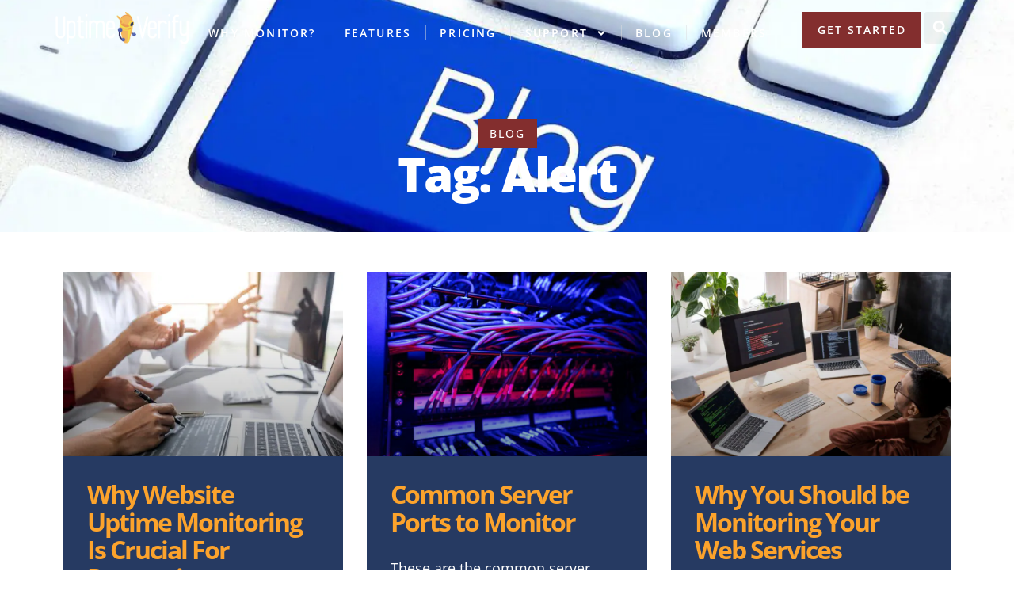

--- FILE ---
content_type: text/html; charset=UTF-8
request_url: https://uptimeverify.com/tag/alert/
body_size: 24491
content:
<!doctype html>
<html dir="ltr" lang="en-US" prefix="og: https://ogp.me/ns#">
<head>
	<meta charset="UTF-8">
	<meta name="viewport" content="width=device-width, initial-scale=1">
	<link rel="profile" href="https://gmpg.org/xfn/11">
	<title>alert - UptimeVerify</title>

		<!-- All in One SEO 4.9.3 - aioseo.com -->
	<meta name="robots" content="max-image-preview:large" />
	<link rel="canonical" href="https://uptimeverify.com/tag/alert/" />
	<meta name="generator" content="All in One SEO (AIOSEO) 4.9.3" />
		<!-- All in One SEO -->

<link rel='dns-prefetch' href='//www.googletagmanager.com' />
<link rel="alternate" type="application/rss+xml" title="UptimeVerify &raquo; Feed" href="https://uptimeverify.com/feed/" />
<link rel="alternate" type="application/rss+xml" title="UptimeVerify - alert Tag Feed" href="https://uptimeverify.com/tag/alert/feed/" />
<style id='wp-img-auto-sizes-contain-inline-css'>
img:is([sizes=auto i],[sizes^="auto," i]){contain-intrinsic-size:3000px 1500px}
/*# sourceURL=wp-img-auto-sizes-contain-inline-css */
</style>
<style id='wp-emoji-styles-inline-css'>

	img.wp-smiley, img.emoji {
		display: inline !important;
		border: none !important;
		box-shadow: none !important;
		height: 1em !important;
		width: 1em !important;
		margin: 0 0.07em !important;
		vertical-align: -0.1em !important;
		background: none !important;
		padding: 0 !important;
	}
/*# sourceURL=wp-emoji-styles-inline-css */
</style>
<link rel='stylesheet' id='wp-block-library-css' href='https://uptimeverify.com/wp-includes/css/dist/block-library/style.min.css?ver=6.9' media='all' />
<link rel='stylesheet' id='aioseo/css/src/vue/standalone/blocks/table-of-contents/global.scss-css' href='https://uptimeverify.com/wp-content/plugins/all-in-one-seo-pack/dist/Lite/assets/css/table-of-contents/global.e90f6d47.css?ver=4.9.3' media='all' />
<style id='global-styles-inline-css'>
:root{--wp--preset--aspect-ratio--square: 1;--wp--preset--aspect-ratio--4-3: 4/3;--wp--preset--aspect-ratio--3-4: 3/4;--wp--preset--aspect-ratio--3-2: 3/2;--wp--preset--aspect-ratio--2-3: 2/3;--wp--preset--aspect-ratio--16-9: 16/9;--wp--preset--aspect-ratio--9-16: 9/16;--wp--preset--color--black: #000000;--wp--preset--color--cyan-bluish-gray: #abb8c3;--wp--preset--color--white: #ffffff;--wp--preset--color--pale-pink: #f78da7;--wp--preset--color--vivid-red: #cf2e2e;--wp--preset--color--luminous-vivid-orange: #ff6900;--wp--preset--color--luminous-vivid-amber: #fcb900;--wp--preset--color--light-green-cyan: #7bdcb5;--wp--preset--color--vivid-green-cyan: #00d084;--wp--preset--color--pale-cyan-blue: #8ed1fc;--wp--preset--color--vivid-cyan-blue: #0693e3;--wp--preset--color--vivid-purple: #9b51e0;--wp--preset--gradient--vivid-cyan-blue-to-vivid-purple: linear-gradient(135deg,rgb(6,147,227) 0%,rgb(155,81,224) 100%);--wp--preset--gradient--light-green-cyan-to-vivid-green-cyan: linear-gradient(135deg,rgb(122,220,180) 0%,rgb(0,208,130) 100%);--wp--preset--gradient--luminous-vivid-amber-to-luminous-vivid-orange: linear-gradient(135deg,rgb(252,185,0) 0%,rgb(255,105,0) 100%);--wp--preset--gradient--luminous-vivid-orange-to-vivid-red: linear-gradient(135deg,rgb(255,105,0) 0%,rgb(207,46,46) 100%);--wp--preset--gradient--very-light-gray-to-cyan-bluish-gray: linear-gradient(135deg,rgb(238,238,238) 0%,rgb(169,184,195) 100%);--wp--preset--gradient--cool-to-warm-spectrum: linear-gradient(135deg,rgb(74,234,220) 0%,rgb(151,120,209) 20%,rgb(207,42,186) 40%,rgb(238,44,130) 60%,rgb(251,105,98) 80%,rgb(254,248,76) 100%);--wp--preset--gradient--blush-light-purple: linear-gradient(135deg,rgb(255,206,236) 0%,rgb(152,150,240) 100%);--wp--preset--gradient--blush-bordeaux: linear-gradient(135deg,rgb(254,205,165) 0%,rgb(254,45,45) 50%,rgb(107,0,62) 100%);--wp--preset--gradient--luminous-dusk: linear-gradient(135deg,rgb(255,203,112) 0%,rgb(199,81,192) 50%,rgb(65,88,208) 100%);--wp--preset--gradient--pale-ocean: linear-gradient(135deg,rgb(255,245,203) 0%,rgb(182,227,212) 50%,rgb(51,167,181) 100%);--wp--preset--gradient--electric-grass: linear-gradient(135deg,rgb(202,248,128) 0%,rgb(113,206,126) 100%);--wp--preset--gradient--midnight: linear-gradient(135deg,rgb(2,3,129) 0%,rgb(40,116,252) 100%);--wp--preset--font-size--small: 13px;--wp--preset--font-size--medium: 20px;--wp--preset--font-size--large: 36px;--wp--preset--font-size--x-large: 42px;--wp--preset--spacing--20: 0.44rem;--wp--preset--spacing--30: 0.67rem;--wp--preset--spacing--40: 1rem;--wp--preset--spacing--50: 1.5rem;--wp--preset--spacing--60: 2.25rem;--wp--preset--spacing--70: 3.38rem;--wp--preset--spacing--80: 5.06rem;--wp--preset--shadow--natural: 6px 6px 9px rgba(0, 0, 0, 0.2);--wp--preset--shadow--deep: 12px 12px 50px rgba(0, 0, 0, 0.4);--wp--preset--shadow--sharp: 6px 6px 0px rgba(0, 0, 0, 0.2);--wp--preset--shadow--outlined: 6px 6px 0px -3px rgb(255, 255, 255), 6px 6px rgb(0, 0, 0);--wp--preset--shadow--crisp: 6px 6px 0px rgb(0, 0, 0);}:root { --wp--style--global--content-size: 800px;--wp--style--global--wide-size: 1200px; }:where(body) { margin: 0; }.wp-site-blocks > .alignleft { float: left; margin-right: 2em; }.wp-site-blocks > .alignright { float: right; margin-left: 2em; }.wp-site-blocks > .aligncenter { justify-content: center; margin-left: auto; margin-right: auto; }:where(.wp-site-blocks) > * { margin-block-start: 24px; margin-block-end: 0; }:where(.wp-site-blocks) > :first-child { margin-block-start: 0; }:where(.wp-site-blocks) > :last-child { margin-block-end: 0; }:root { --wp--style--block-gap: 24px; }:root :where(.is-layout-flow) > :first-child{margin-block-start: 0;}:root :where(.is-layout-flow) > :last-child{margin-block-end: 0;}:root :where(.is-layout-flow) > *{margin-block-start: 24px;margin-block-end: 0;}:root :where(.is-layout-constrained) > :first-child{margin-block-start: 0;}:root :where(.is-layout-constrained) > :last-child{margin-block-end: 0;}:root :where(.is-layout-constrained) > *{margin-block-start: 24px;margin-block-end: 0;}:root :where(.is-layout-flex){gap: 24px;}:root :where(.is-layout-grid){gap: 24px;}.is-layout-flow > .alignleft{float: left;margin-inline-start: 0;margin-inline-end: 2em;}.is-layout-flow > .alignright{float: right;margin-inline-start: 2em;margin-inline-end: 0;}.is-layout-flow > .aligncenter{margin-left: auto !important;margin-right: auto !important;}.is-layout-constrained > .alignleft{float: left;margin-inline-start: 0;margin-inline-end: 2em;}.is-layout-constrained > .alignright{float: right;margin-inline-start: 2em;margin-inline-end: 0;}.is-layout-constrained > .aligncenter{margin-left: auto !important;margin-right: auto !important;}.is-layout-constrained > :where(:not(.alignleft):not(.alignright):not(.alignfull)){max-width: var(--wp--style--global--content-size);margin-left: auto !important;margin-right: auto !important;}.is-layout-constrained > .alignwide{max-width: var(--wp--style--global--wide-size);}body .is-layout-flex{display: flex;}.is-layout-flex{flex-wrap: wrap;align-items: center;}.is-layout-flex > :is(*, div){margin: 0;}body .is-layout-grid{display: grid;}.is-layout-grid > :is(*, div){margin: 0;}body{padding-top: 0px;padding-right: 0px;padding-bottom: 0px;padding-left: 0px;}a:where(:not(.wp-element-button)){text-decoration: underline;}:root :where(.wp-element-button, .wp-block-button__link){background-color: #32373c;border-width: 0;color: #fff;font-family: inherit;font-size: inherit;font-style: inherit;font-weight: inherit;letter-spacing: inherit;line-height: inherit;padding-top: calc(0.667em + 2px);padding-right: calc(1.333em + 2px);padding-bottom: calc(0.667em + 2px);padding-left: calc(1.333em + 2px);text-decoration: none;text-transform: inherit;}.has-black-color{color: var(--wp--preset--color--black) !important;}.has-cyan-bluish-gray-color{color: var(--wp--preset--color--cyan-bluish-gray) !important;}.has-white-color{color: var(--wp--preset--color--white) !important;}.has-pale-pink-color{color: var(--wp--preset--color--pale-pink) !important;}.has-vivid-red-color{color: var(--wp--preset--color--vivid-red) !important;}.has-luminous-vivid-orange-color{color: var(--wp--preset--color--luminous-vivid-orange) !important;}.has-luminous-vivid-amber-color{color: var(--wp--preset--color--luminous-vivid-amber) !important;}.has-light-green-cyan-color{color: var(--wp--preset--color--light-green-cyan) !important;}.has-vivid-green-cyan-color{color: var(--wp--preset--color--vivid-green-cyan) !important;}.has-pale-cyan-blue-color{color: var(--wp--preset--color--pale-cyan-blue) !important;}.has-vivid-cyan-blue-color{color: var(--wp--preset--color--vivid-cyan-blue) !important;}.has-vivid-purple-color{color: var(--wp--preset--color--vivid-purple) !important;}.has-black-background-color{background-color: var(--wp--preset--color--black) !important;}.has-cyan-bluish-gray-background-color{background-color: var(--wp--preset--color--cyan-bluish-gray) !important;}.has-white-background-color{background-color: var(--wp--preset--color--white) !important;}.has-pale-pink-background-color{background-color: var(--wp--preset--color--pale-pink) !important;}.has-vivid-red-background-color{background-color: var(--wp--preset--color--vivid-red) !important;}.has-luminous-vivid-orange-background-color{background-color: var(--wp--preset--color--luminous-vivid-orange) !important;}.has-luminous-vivid-amber-background-color{background-color: var(--wp--preset--color--luminous-vivid-amber) !important;}.has-light-green-cyan-background-color{background-color: var(--wp--preset--color--light-green-cyan) !important;}.has-vivid-green-cyan-background-color{background-color: var(--wp--preset--color--vivid-green-cyan) !important;}.has-pale-cyan-blue-background-color{background-color: var(--wp--preset--color--pale-cyan-blue) !important;}.has-vivid-cyan-blue-background-color{background-color: var(--wp--preset--color--vivid-cyan-blue) !important;}.has-vivid-purple-background-color{background-color: var(--wp--preset--color--vivid-purple) !important;}.has-black-border-color{border-color: var(--wp--preset--color--black) !important;}.has-cyan-bluish-gray-border-color{border-color: var(--wp--preset--color--cyan-bluish-gray) !important;}.has-white-border-color{border-color: var(--wp--preset--color--white) !important;}.has-pale-pink-border-color{border-color: var(--wp--preset--color--pale-pink) !important;}.has-vivid-red-border-color{border-color: var(--wp--preset--color--vivid-red) !important;}.has-luminous-vivid-orange-border-color{border-color: var(--wp--preset--color--luminous-vivid-orange) !important;}.has-luminous-vivid-amber-border-color{border-color: var(--wp--preset--color--luminous-vivid-amber) !important;}.has-light-green-cyan-border-color{border-color: var(--wp--preset--color--light-green-cyan) !important;}.has-vivid-green-cyan-border-color{border-color: var(--wp--preset--color--vivid-green-cyan) !important;}.has-pale-cyan-blue-border-color{border-color: var(--wp--preset--color--pale-cyan-blue) !important;}.has-vivid-cyan-blue-border-color{border-color: var(--wp--preset--color--vivid-cyan-blue) !important;}.has-vivid-purple-border-color{border-color: var(--wp--preset--color--vivid-purple) !important;}.has-vivid-cyan-blue-to-vivid-purple-gradient-background{background: var(--wp--preset--gradient--vivid-cyan-blue-to-vivid-purple) !important;}.has-light-green-cyan-to-vivid-green-cyan-gradient-background{background: var(--wp--preset--gradient--light-green-cyan-to-vivid-green-cyan) !important;}.has-luminous-vivid-amber-to-luminous-vivid-orange-gradient-background{background: var(--wp--preset--gradient--luminous-vivid-amber-to-luminous-vivid-orange) !important;}.has-luminous-vivid-orange-to-vivid-red-gradient-background{background: var(--wp--preset--gradient--luminous-vivid-orange-to-vivid-red) !important;}.has-very-light-gray-to-cyan-bluish-gray-gradient-background{background: var(--wp--preset--gradient--very-light-gray-to-cyan-bluish-gray) !important;}.has-cool-to-warm-spectrum-gradient-background{background: var(--wp--preset--gradient--cool-to-warm-spectrum) !important;}.has-blush-light-purple-gradient-background{background: var(--wp--preset--gradient--blush-light-purple) !important;}.has-blush-bordeaux-gradient-background{background: var(--wp--preset--gradient--blush-bordeaux) !important;}.has-luminous-dusk-gradient-background{background: var(--wp--preset--gradient--luminous-dusk) !important;}.has-pale-ocean-gradient-background{background: var(--wp--preset--gradient--pale-ocean) !important;}.has-electric-grass-gradient-background{background: var(--wp--preset--gradient--electric-grass) !important;}.has-midnight-gradient-background{background: var(--wp--preset--gradient--midnight) !important;}.has-small-font-size{font-size: var(--wp--preset--font-size--small) !important;}.has-medium-font-size{font-size: var(--wp--preset--font-size--medium) !important;}.has-large-font-size{font-size: var(--wp--preset--font-size--large) !important;}.has-x-large-font-size{font-size: var(--wp--preset--font-size--x-large) !important;}
:root :where(.wp-block-pullquote){font-size: 1.5em;line-height: 1.6;}
/*# sourceURL=global-styles-inline-css */
</style>
<link rel='stylesheet' id='hello-elementor-css' href='https://uptimeverify.com/wp-content/themes/hello-elementor/assets/css/reset.css?ver=3.4.5' media='all' />
<link rel='stylesheet' id='hello-elementor-theme-style-css' href='https://uptimeverify.com/wp-content/themes/hello-elementor/assets/css/theme.css?ver=3.4.5' media='all' />
<link rel='stylesheet' id='hello-elementor-header-footer-css' href='https://uptimeverify.com/wp-content/themes/hello-elementor/assets/css/header-footer.css?ver=3.4.5' media='all' />
<link rel='stylesheet' id='elementor-frontend-css' href='https://uptimeverify.com/wp-content/uploads/elementor/css/custom-frontend.min.css?ver=1768718650' media='all' />
<link rel='stylesheet' id='elementor-post-90-css' href='https://uptimeverify.com/wp-content/uploads/elementor/css/post-90.css?ver=1768718650' media='all' />
<link rel='stylesheet' id='widget-image-css' href='https://uptimeverify.com/wp-content/plugins/elementor/assets/css/widget-image.min.css?ver=3.34.1' media='all' />
<link rel='stylesheet' id='widget-nav-menu-css' href='https://uptimeverify.com/wp-content/uploads/elementor/css/custom-pro-widget-nav-menu.min.css?ver=1768718650' media='all' />
<link rel='stylesheet' id='widget-search-form-css' href='https://uptimeverify.com/wp-content/plugins/elementor-pro/assets/css/widget-search-form.min.css?ver=3.34.0' media='all' />
<link rel='stylesheet' id='widget-heading-css' href='https://uptimeverify.com/wp-content/plugins/elementor/assets/css/widget-heading.min.css?ver=3.34.1' media='all' />
<link rel='stylesheet' id='widget-form-css' href='https://uptimeverify.com/wp-content/plugins/elementor-pro/assets/css/widget-form.min.css?ver=3.34.0' media='all' />
<link rel='stylesheet' id='e-animation-pop-css' href='https://uptimeverify.com/wp-content/plugins/elementor/assets/lib/animations/styles/e-animation-pop.min.css?ver=3.34.1' media='all' />
<link rel='stylesheet' id='widget-social-icons-css' href='https://uptimeverify.com/wp-content/plugins/elementor/assets/css/widget-social-icons.min.css?ver=3.34.1' media='all' />
<link rel='stylesheet' id='e-apple-webkit-css' href='https://uptimeverify.com/wp-content/uploads/elementor/css/custom-apple-webkit.min.css?ver=1768718650' media='all' />
<link rel='stylesheet' id='widget-icon-list-css' href='https://uptimeverify.com/wp-content/uploads/elementor/css/custom-widget-icon-list.min.css?ver=1768718650' media='all' />
<link rel='stylesheet' id='e-animation-fadeInDown-css' href='https://uptimeverify.com/wp-content/plugins/elementor/assets/lib/animations/styles/fadeInDown.min.css?ver=3.34.1' media='all' />
<link rel='stylesheet' id='e-animation-fadeIn-css' href='https://uptimeverify.com/wp-content/plugins/elementor/assets/lib/animations/styles/fadeIn.min.css?ver=3.34.1' media='all' />
<link rel='stylesheet' id='widget-posts-css' href='https://uptimeverify.com/wp-content/plugins/elementor-pro/assets/css/widget-posts.min.css?ver=3.34.0' media='all' />
<link rel='stylesheet' id='elementor-post-122-css' href='https://uptimeverify.com/wp-content/uploads/elementor/css/post-122.css?ver=1768718651' media='all' />
<link rel='stylesheet' id='elementor-post-131-css' href='https://uptimeverify.com/wp-content/uploads/elementor/css/post-131.css?ver=1768718651' media='all' />
<link rel='stylesheet' id='elementor-post-1125-css' href='https://uptimeverify.com/wp-content/uploads/elementor/css/post-1125.css?ver=1768729655' media='all' />
<link rel='stylesheet' id='hello-elementor-child-style-css' href='https://uptimeverify.com/wp-content/themes/hello-theme-child-master/style.css?ver=2.0.0' media='all' />
<link rel='stylesheet' id='ekit-widget-styles-css' href='https://uptimeverify.com/wp-content/plugins/elementskit-lite/widgets/init/assets/css/widget-styles.css?ver=3.7.8' media='all' />
<link rel='stylesheet' id='ekit-responsive-css' href='https://uptimeverify.com/wp-content/plugins/elementskit-lite/widgets/init/assets/css/responsive.css?ver=3.7.8' media='all' />
<link rel='stylesheet' id='minerva-kb/css-css' href='https://uptimeverify.com/wp-content/plugins/minervakb/assets/css/dist/minerva-kb.css?ver=2.0.8' media='all' />
<style id='minerva-kb/css-inline-css'>
.mkb-container {width: 1180px;}.mkb-content-main.mkb-content-main--has-sidebar {width: 66%;}.mkb-sidebar {width: 34%;}@media (min-width: 1025px) {.mkb-sidebar.mkb-fixed {position: fixed;top: 3em;}.mkb-sidebar.mkb-fixed-bottom {position: absolute;}}.kb-search__results-summary .kb-search-request-indicator,.mkb-widget .kb-search__results-summary .kb-search-request-indicator {color: #2ab77b;}.mkb-anchors-list__item-link.active:before {background: #00aae8;}.mkb-anchors-list__item-link.active .mkb-anchors-list__item-link-label {color: #fff;}.mkb-article-text .mkb-anchors-list,.mkb-single-content .mkb-anchors-list {width: 30%;}.mkb-article-text .mkb-anchors-list.mkb-anchors-list--hierarchical,.mkb-single-content .mkb-anchors-list.mkb-anchors-list--hierarchical {width: 40%;}.kb-topic__count,.mkb-article-item__topic {color: #ffffff;background: #4a90e2;}.mkb-content-main--search .mkb-article-item__topic {  color: #ffffff;  background: #4a90e2;}.kb-topic__inner {height: 100%;}.mkb-article-extra__like,.mkb-article-extra__like:focus,.mkb-article-extra__like:active,.mkb-article-extra__like:visited,.mkb-article-extra__like:hover,.mkb-article-item__likes i {color: #4BB651;}.mkb-article-extra__message {border-color: #eee;background: #f7f7f7;color: #888;}.mkb-article-extra__feedback-sent-message {border-color: #eee;background: #f7f7f7;color: #888;}.mkb-article-extra__feedback-form-submit a {background: #4a90e2;color: #ffffff;}.mkb-article-extra__like.mkb-voted,.mkb-article-extra__like.mkb-voted:focus,.mkb-article-extra__like.mkb-voted:active,.mkb-article-extra__like.mkb-voted:visited,.mkb-article-extra__like.mkb-voted:hover {background-color: #4BB651;border-color: #4BB651;color: #efefef;}.mkb-article-extra__dislike,.mkb-article-extra__dislike:focus,.mkb-article-extra__dislike:active,.mkb-article-extra__dislike:visited,.mkb-article-extra__dislike:hover,.mkb-article-item__dislikes i {color: #C85C5E;}.mkb-article-extra__dislike.mkb-voted,.mkb-article-extra__dislike.mkb-voted:focus,.mkb-article-extra__dislike.mkb-voted:active,.mkb-article-extra__dislike.mkb-voted:visited,.mkb-article-extra__dislike.mkb-voted:hover {background-color: #C85C5E;border-color: #C85C5E;color: #efefef;}.kb-search .kb-search__result-topic-name {color: #ffffff;background: #4a90e2;}.kb-topic .kb-topic__box-header,.kb-topic .kb-topic__title-link {color: #4a90e2;}.mkb-article-item--simple .mkb-entry-header {  background: #f7f7f7;  padding-top: 1em;  padding-bottom: 1em;  padding-left: 1em;  padding-right: 1em;}.kb-header {background: #ffffff;}.kb-faq .kb-faq__questions .kb-faq__question-title {font-size: 1.5em;}.kb-faq__question-title {background: #ededbb;color: #ffffff;}.kb-faq__question-title:hover {background: #eeee22;}.kb-faq__answer {background: #ffffff;color: #333;}.kb-faq__no-results {background: #f7f7f7;color: #333;}.kb-faq__count {background: #4bb7e5;color: #ffffff;}.kb-faq .kb-faq__toggle-all .kb-faq__toggle-all-link {background: #4bb7e5;color: #ffffff;}.kb-faq .kb-faq__toggle-all .kb-faq__toggle-all-link:hover {background: #64bee5;}.kb-faq .kb-faq__category-title {margin-top: 1em;margin-bottom: 0.3em;}/* Shortcodes */.mkb-info {background: #d9edf7;color: #333333;border-color: #bce8f1;}.mkb-info__icon {color: #31708f;}.mkb-tip {background: #fcf8e3;color: #333333;border-color: #faebcc;}.mkb-tip__icon {color: #8a6d3b;}.mkb-warning {background: #f2dede;color: #333333;border-color: #ebccd1;}.mkb-warning__icon {color: #a94442;}.mkb-related-content {background: #e8f9f2;color: #333333;border-color: #2ab77b;}.mkb-related-content a {color: #007acc;}.kb-topic.kb-topic--box-view .kb-topic__inner {background: #ffffff;}.kb-topic.kb-topic--box-view .kb-topic__inner:hover {background: #f8f8f8;}.mkb-widget-content-tree__article--active .mkb-widget-content-tree__article-title:after {background: #32CD32;}.mkb-root .mkb-article-text,.mkb-root .mkb-article-header,.mkb-root .mkb-article-item__excerpt {color: #000000;}.mkb-root .mkb-article-text a,.mkb-root .mkb-article-header a,.mkb-article-item--detailed .mkb-entry-title a {color: #007acc;}.mkb-root h1 {color: #333;}.mkb-root h2 {color: #333;}.mkb-root h3 {color: #333;}.mkb-root h4 {color: #333;}.mkb-root h5 {color: #333;}.mkb-root h6 {color: #333;}.mkb-breadcrumbs {font-size: 16px;text-align: left;background-color: rgba(255,255,255,0);color: #888;padding-top: 10px;padding-left: 0em;padding-right: 0em;padding-bottom: 10px;}.mkb-breadcrumbs li a {color: #888;}.mkb-single .mkb-root {padding-top: 3em;padding-bottom: 3em;}.mkb-archive .mkb-root {padding-top: 3em;padding-bottom: 3em;}.mkb-settings-home-page .mkb-root {padding-top: 0em;padding-bottom: 0em;}.mkb-search .mkb-root {padding-top: 0em;padding-bottom: 0em;}.mkb-ticket .mkb-root {  padding-top: 3em;  padding-bottom: 3em;}.mkb-create-ticket .mkb-root {  padding-top: 3em;  padding-bottom: 3em;}.mkb-support-account .mkb-root {  padding-top: 3em;  padding-bottom: 3em;}.mkb-search-match {background: rgba(255,255,255,0);color: #000;}.mkb-pagination ul li {background: #f7f7f7;color: #333;}.mkb-pagination ul li a {color: #007acc;}/** * Guest posts */.mkb-client-submission-send {background: #4a90e2;color: #ffffff;}/** * Versions */.mkb-article-version,.mkb-article-version:hover,.mkb-article-version:active,.mkb-article-version:focus,.mkb-article-version:visited.mkb-article-versions a,.mkb-article-versions a:hover,.mkb-article-versions a:active,.mkb-article-versions a:focus,.mkb-article-versions a:visited {background: #00a0d2;color: #fff;}/** * Floating Helper */.mkb-floating-helper-wrap {  bottom: 2em;}.mkb-floating-helper-wrap.helper-position-btm_right {  right: 2em;}.mkb-floating-helper-wrap.helper-position-btm_left {  left: 2em;}.mkb-floating-helper-btn {background: #4a90e2;color: #ffffff;width: 78px;height: 78px;  transform: scale(0.6) translateY(14.285714285714em) translateX(.5em) rotate(-90deg);}.helper-position-btm_left .mkb-floating-helper-btn {  transform: scale(0.6) translateY(14.285714285714em) translateX(-.5em) rotate(90deg);}.mkb-floating-helper-btn .mkb-floating-helper-btn-icon {font-size: 38px;height: 38px;}.mkb-floating-helper-content {background: #4a90e2;color: #ffffff;width: 36em;}.mkb-floating-helper-content .kb-header .kb-search__results {max-height: 20em;}.mkb-floating-helper-content .kb-header .kb-search__form {max-height: calc(43px + 20em);}.mkb-glossary-term {  background: rgba(237, 237, 0, 0.2);  color: #000;  border: none;  }.mkb-root .mkb-article-text .mkb-glossary-term {  color: #000;}.mkb-glossary-tooltip {  width: 20rem;}.mkb-ticket-status.mkb-ticket-status--new {  background: #fcd93c;  color: #333;}.mkb-ticket-status.mkb-ticket-status--pending {  background: #05a6ef;  color: #fff;}.mkb-ticket-status.mkb-ticket-status--open {  background: #f44a2c;  color: #fff;}.mkb-ticket-status.mkb-ticket-status--on-hold {  background: #037caf;  color: #fff;}.mkb-ticket-status.mkb-ticket-status--closed {  background: #888;  color: #fff;}.mkb-create-ticket-form .mkb-button,.mkb-create-ticket-form input[type="submit"],.mkb-create-ticket-form input[type="submit"]:hover,.mkb-reply-to-ticket-form .mkb-button,.mkb-reply-to-ticket-form input[type="submit"],.mkb-reply-to-ticket-form input[type="submit"]:hover,.mkb-reopen-ticket-form .mkb-button,.mkb-reopen-ticket-form input[type="submit"],.mkb-reopen-ticket-form input[type="submit"]:hover,.mkb-provide-ticket-credentials-form .mkb-button,.mkb-provide-ticket-credentials-form input[type="submit"],.mkb-provide-ticket-credentials-form input[type="submit"]:hover,.mkb-create-support-account-form .mkb-button,.mkb-create-support-account-form input[type="submit"],.mkb-create-support-account-form input[type="submit"]:hover,.mkb-support-account-login-form .mkb-button,.mkb-support-account-login-form input[type="submit"],.mkb-support-account-login-form input[type="submit"]:hover {  background: #29abe2;  border: 2px solid #29abe2;}.mkb-create-ticket-form .mkb-button--secondary,.mkb-reply-to-ticket-form .mkb-button--secondary,.mkb-reopen-ticket-form .mkb-button--secondary,.mkb-provide-ticket-credentials-form .mkb-button--secondary,.mkb-create-support-account-form .mkb-button--secondary,.mkb-support-account-login-form .mkb-button--secondary {  background: transparent; /* for priority */  color: #29abe2;}/** * Feature Requests */.mkb-feature-request__actions .mkb-vote-for-feature {  color: #29abe2;  background-color: #ffffff;}.mkb-feature-request__actions .mkb-vote-for-feature:hover:not(.state--pending),.mkb-feature-request__actions .mkb-vote-for-feature.state--voted {  color: #ffffff;  background-color: #29abe2;  border-color: #29abe2;}
.widget-popular-posts__img-holder {  padding-bottom: 10px; margin-top:20px; margin-bottom: 20px;}.mkb-shortcode-container {  font-size: 18px !important;  font-weight: 500;  line-height: 1.8em !important;  clear: both;  margin-bottom: 30px;  letter-spacing: normal;}.wp-block-image img { border: 1px solid #000; margin-top:20px; margin-bottom: 20px;}.mkb-article-text {  font-size: 18px !important;  line-height: 1.8em !important;  font-weight: 400;  clear: both;  letter-spacing: normal;}.kb-topic .kb-topic__articles li .kb-topic__list-article-title {  font-size: 22px !important;  line-height: 1.6em !important;  letter-spacing: -0.1px;  margin-top: -10px;  padding-bottom: 15px;}.mkb-article-extra__tags a, .mkb-article-extra__tags span.mkb-tag-nolink, .mkb-article-item__tags a, .mkb-article-item__tags span.mkb-tag-nolink {  margin-top: 5px;  margin-bottom: 5px;}.mkb-widget-global.mkb_content_tree_widget ul, .mkb-widget-global.elementor-widget-wp-widget-kb_content_tree_widget ul, .elementor-widget.mkb_content_tree_widget ul, .elementor-widget.elementor-widget-wp-widget-kb_content_tree_widget ul {  padding: 4px;  font-size: 16px;  margin: 0;}
/*# sourceURL=minerva-kb%2Fcss-inline-css */
</style>
<link rel='stylesheet' id='elementor-gf-local-opensans-css' href='https://uptimeverify.com/wp-content/uploads/elementor/google-fonts/css/opensans.css?ver=1742442051' media='all' />
<link rel='stylesheet' id='elementor-gf-local-inter-css' href='https://uptimeverify.com/wp-content/uploads/elementor/google-fonts/css/inter.css?ver=1742442054' media='all' />
<link rel='stylesheet' id='elementor-icons-skb_cife-themify-icon-css' href='https://uptimeverify.com/wp-content/plugins/skyboot-custom-icons-for-elementor/assets/css/themify.css?ver=1.1.0' media='all' />
<script src="https://uptimeverify.com/wp-includes/js/jquery/jquery.min.js?ver=3.7.1" id="jquery-core-js"></script>
<script src="https://uptimeverify.com/wp-includes/js/jquery/jquery-migrate.min.js?ver=3.4.1" id="jquery-migrate-js"></script>

<!-- Google tag (gtag.js) snippet added by Site Kit -->
<!-- Google Analytics snippet added by Site Kit -->
<!-- Google Ads snippet added by Site Kit -->
<script src="https://www.googletagmanager.com/gtag/js?id=GT-KTBKRDF" id="google_gtagjs-js" async></script>
<script id="google_gtagjs-js-after">
window.dataLayer = window.dataLayer || [];function gtag(){dataLayer.push(arguments);}
gtag("set","linker",{"domains":["uptimeverify.com"]});
gtag("js", new Date());
gtag("set", "developer_id.dZTNiMT", true);
gtag("config", "GT-KTBKRDF");
gtag("config", "AW-385000883");
//# sourceURL=google_gtagjs-js-after
</script>
<link rel="https://api.w.org/" href="https://uptimeverify.com/wp-json/" /><link rel="alternate" title="JSON" type="application/json" href="https://uptimeverify.com/wp-json/wp/v2/tags/37" /><link rel="EditURI" type="application/rsd+xml" title="RSD" href="https://uptimeverify.com/xmlrpc.php?rsd" />
<meta name="generator" content="WordPress 6.9" />
<meta name="generator" content="Site Kit by Google 1.170.0" /><meta name="generator" content="Elementor 3.34.1; features: e_font_icon_svg, additional_custom_breakpoints; settings: css_print_method-external, google_font-enabled, font_display-swap">
<!-- Pixel Code for https://gosocialproof.com/app/ -->
<script defer src="https://gosocialproof.com/app/pixel/ee2u5c316p0s5aj52vezuldzz4jc6msk"></script>
<!-- END Pixel Code -->

<!-- Schema & Structured Data For WP v1.54 - -->
<script type="application/ld+json" class="saswp-schema-markup-output">
[{"@context":"https:\/\/schema.org\/","@type":"CollectionPage","@id":"https:\/\/uptimeverify.com\/tag\/alert\/#CollectionPage","headline":"alert","description":"","url":"https:\/\/uptimeverify.com\/tag\/alert\/","hasPart":[{"@type":"Article","headline":"Why Website Uptime Monitoring Is Crucial For Preventing Downtime","url":"https:\/\/uptimeverify.com\/why-website-uptime-monitoring-is-crucial-for-preventing-downtime\/","datePublished":"2022-12-27T19:44:14+00:00","dateModified":"2023-06-04T18:15:52+00:00","mainEntityOfPage":"https:\/\/uptimeverify.com\/why-website-uptime-monitoring-is-crucial-for-preventing-downtime\/","author":{"@type":"Person","name":"admin","url":"https:\/\/uptimeverify.com\/author\/admin_23do3zxi\/","sameAs":["https:\/\/uptimeverify.com"],"image":{"@type":"ImageObject","url":"https:\/\/secure.gravatar.com\/avatar\/e4d7c016ef4b5728ac13f249231c7d46b0d73fcb2d2452612c22f6db28a28f9e?s=96&d=mm&r=g","height":96,"width":96}},"publisher":{"@type":"Organization","name":"UptimeVerify","url":"https:\/\/uptimeverify.com","logo":{"@type":"ImageObject","url":"https:\/\/cdn.uptimeverify.com\/images\/UV_logo_white.svg","width":439,"height":107}},"image":[{"@type":"ImageObject","@id":"https:\/\/uptimeverify.com\/why-website-uptime-monitoring-is-crucial-for-preventing-downtime\/#primaryimage","url":"https:\/\/uptimeverify.com\/wp-content\/uploads\/schema-and-structured-data-for-wp\/two-professional-programmer-cooperating-and-working-on-web-site-project-in-a-software-developing-on.jpg.webp","width":"1920","height":"916","caption":"Two professional programmer cooperating and working on web site project in a software developing on"},{"@type":"ImageObject","url":"https:\/\/uptimeverify.com\/wp-content\/uploads.jpg","width":"1200","height":"900","caption":"Two professional programmer cooperating and working on web site project in a software developing on"},{"@type":"ImageObject","url":"https:\/\/uptimeverify.com\/wp-content\/uploads.jpg","width":"1200","height":"675","caption":"Two professional programmer cooperating and working on web site project in a software developing on"},{"@type":"ImageObject","url":"https:\/\/uptimeverify.com\/wp-content\/uploads.jpg","width":"916","height":"916","caption":"Two professional programmer cooperating and working on web site project in a software developing on"},{"@type":"ImageObject","url":"https:\/\/cdn.uptimeverify.com\/images\/server-rack-cable-management-in-data-center-1-1200x800.jpg.webp","width":1200,"height":800,"caption":"Server rack cable management in data center"},{"@type":"ImageObject","url":"https:\/\/cdn.uptimeverify.com\/images\/mature-it-engineer-working-with-server-1200x800.jpg.webp","width":1200,"height":800,"caption":"Mature IT engineer working with server"},{"@type":"ImageObject","url":"https:\/\/cdn.uptimeverify.com\/images\/modern-data-storage-center-in-blue-1200x800.jpg.webp","width":1200,"height":800,"caption":"Modern data storage center in blue"}]},{"@type":"Article","headline":"Common Server Ports to Monitor","url":"https:\/\/uptimeverify.com\/common-server-ports-to-monitor\/","datePublished":"2022-12-25T07:46:24+00:00","dateModified":"2023-06-04T17:16:03+00:00","mainEntityOfPage":"https:\/\/uptimeverify.com\/common-server-ports-to-monitor\/","author":{"@type":"Person","name":"admin","url":"https:\/\/uptimeverify.com\/author\/admin_23do3zxi\/","sameAs":["https:\/\/uptimeverify.com"],"image":{"@type":"ImageObject","url":"https:\/\/secure.gravatar.com\/avatar\/e4d7c016ef4b5728ac13f249231c7d46b0d73fcb2d2452612c22f6db28a28f9e?s=96&d=mm&r=g","height":96,"width":96}},"publisher":{"@type":"Organization","name":"UptimeVerify","url":"https:\/\/uptimeverify.com","logo":{"@type":"ImageObject","url":"https:\/\/cdn.uptimeverify.com\/images\/UV_logo_white.svg","width":439,"height":107}},"image":[{"@type":"ImageObject","@id":"https:\/\/uptimeverify.com\/common-server-ports-to-monitor\/#primaryimage","url":"https:\/\/uptimeverify.com\/wp-content\/uploads\/schema-and-structured-data-for-wp\/server-rack-cable-management-in-data-center-1.jpg.webp","width":"1920","height":"1280","caption":"Server rack cable management in data center"},{"@type":"ImageObject","url":"https:\/\/uptimeverify.com\/wp-content\/uploads.jpg","width":"1200","height":"900","caption":"Server rack cable management in data center"},{"@type":"ImageObject","url":"https:\/\/uptimeverify.com\/wp-content\/uploads.jpg","width":"1200","height":"675","caption":"Server rack cable management in data center"},{"@type":"ImageObject","url":"https:\/\/uptimeverify.com\/wp-content\/uploads.jpg","width":"1280","height":"1280","caption":"Server rack cable management in data center"}]},{"@type":"Article","headline":"Why You Should be Monitoring Your Web Services","url":"https:\/\/uptimeverify.com\/why-you-should-be-monitoring-your-web-services-with-uptimeverify-com\/","datePublished":"2022-12-25T07:12:10+00:00","dateModified":"2023-03-24T18:48:44+00:00","mainEntityOfPage":"https:\/\/uptimeverify.com\/why-you-should-be-monitoring-your-web-services-with-uptimeverify-com\/","author":{"@type":"Person","name":"admin","url":"https:\/\/uptimeverify.com\/author\/admin_23do3zxi\/","sameAs":["https:\/\/uptimeverify.com"],"image":{"@type":"ImageObject","url":"https:\/\/secure.gravatar.com\/avatar\/e4d7c016ef4b5728ac13f249231c7d46b0d73fcb2d2452612c22f6db28a28f9e?s=96&d=mm&r=g","height":96,"width":96}},"publisher":{"@type":"Organization","name":"UptimeVerify","url":"https:\/\/uptimeverify.com","logo":{"@type":"ImageObject","url":"https:\/\/cdn.uptimeverify.com\/images\/UV_logo_white.svg","width":439,"height":107}},"image":[{"@type":"ImageObject","@id":"https:\/\/uptimeverify.com\/why-you-should-be-monitoring-your-web-services-with-uptimeverify-com\/#primaryimage","url":"https:\/\/uptimeverify.com\/wp-content\/uploads\/schema-and-structured-data-for-wp\/puzzled-programmer-analyzing-web-script-1.jpg.webp","width":"1920","height":"1280","caption":"Puzzled programmer analyzing web script"},{"@type":"ImageObject","url":"https:\/\/uptimeverify.com\/wp-content\/uploads.jpg","width":"1200","height":"900","caption":"Puzzled programmer analyzing web script"},{"@type":"ImageObject","url":"https:\/\/uptimeverify.com\/wp-content\/uploads.jpg","width":"1200","height":"675","caption":"Puzzled programmer analyzing web script"},{"@type":"ImageObject","url":"https:\/\/uptimeverify.com\/wp-content\/uploads.jpg","width":"1280","height":"1280","caption":"Puzzled programmer analyzing web script"}]}]},

{"@context":"https:\/\/schema.org\/","@graph":[{"@type":"Organization"},{"@context":"https:\/\/schema.org\/","@type":"WebPage","@id":"https:\/\/uptimeverify.com\/tag\/alert\/#webpage","name":"alert","url":"https:\/\/uptimeverify.com\/tag\/alert\/","lastReviewed":"2023-06-04T18:15:52+00:00","dateCreated":"2022-12-27T19:44:14+00:00","inLanguage":"en-US","description":"","keywords":"","reviewedBy":{"@type":"Organization","name":"UptimeVerify","url":"https:\/\/uptimeverify.com","logo":{"@type":"ImageObject","url":"https:\/\/cdn.uptimeverify.com\/images\/UV_logo_white.svg","width":439,"height":107}},"publisher":{"@type":"Organization","name":"UptimeVerify","url":"https:\/\/uptimeverify.com","logo":{"@type":"ImageObject","url":"https:\/\/cdn.uptimeverify.com\/images\/UV_logo_white.svg","width":439,"height":107}},"primaryImageOfPage":{"@id":"https:\/\/uptimeverify.com\/why-website-uptime-monitoring-is-crucial-for-preventing-downtime\/#primaryimage"},"mainContentOfPage":[[{"@context":"https:\/\/schema.org\/","@type":"SiteNavigationElement","@id":"https:\/\/uptimeverify.com\/#why-monitor","name":"Why Monitor?","url":"https:\/\/uptimeverify.com\/why-monitoring\/"},{"@context":"https:\/\/schema.org\/","@type":"SiteNavigationElement","@id":"https:\/\/uptimeverify.com\/#features","name":"Features","url":"https:\/\/uptimeverify.com\/features\/"},{"@context":"https:\/\/schema.org\/","@type":"SiteNavigationElement","@id":"https:\/\/uptimeverify.com\/#pricing","name":"Pricing","url":"https:\/\/uptimeverify.com\/pricing\/"},{"@context":"https:\/\/schema.org\/","@type":"SiteNavigationElement","@id":"https:\/\/uptimeverify.com\/#knowledge-base","name":"Knowledge Base","url":"https:\/\/uptimeverify.com\/knowledge-base\/"},{"@context":"https:\/\/schema.org\/","@type":"SiteNavigationElement","@id":"https:\/\/uptimeverify.com\/#glossary","name":"Glossary","url":"https:\/\/uptimeverify.com\/glossary\/"},{"@context":"https:\/\/schema.org\/","@type":"SiteNavigationElement","@id":"https:\/\/uptimeverify.com\/#submit-a-ticket","name":"Submit A Ticket","url":"https:\/\/uptimeverify.com\/submit-a-ticket\/"},{"@context":"https:\/\/schema.org\/","@type":"SiteNavigationElement","@id":"https:\/\/uptimeverify.com\/#about-us","name":"About Us","url":"https:\/\/uptimeverify.com\/about-us\/"},{"@context":"https:\/\/schema.org\/","@type":"SiteNavigationElement","@id":"https:\/\/uptimeverify.com\/#contact-us","name":"Contact Us","url":"https:\/\/uptimeverify.com\/contact-us\/"},{"@context":"https:\/\/schema.org\/","@type":"SiteNavigationElement","@id":"https:\/\/uptimeverify.com\/#affiliates","name":"Affiliates","url":"https:\/\/uptimeverify.com\/become-an-affiliate\/"},{"@context":"https:\/\/schema.org\/","@type":"SiteNavigationElement","@id":"https:\/\/uptimeverify.com\/#blog","name":"Blog","url":"https:\/\/uptimeverify.com\/blog\/"},{"@context":"https:\/\/schema.org\/","@type":"SiteNavigationElement","@id":"https:\/\/uptimeverify.com\/#members","name":"Members","url":"https:\/\/app.uptimeverify.com\/login"}]],"breadcrumb":{"@id":"https:\/\/uptimeverify.com\/tag\/alert\/#breadcrumb"}},{"@type":"BreadcrumbList","@id":"https:\/\/uptimeverify.com\/tag\/alert\/#breadcrumb","itemListElement":[{"@type":"ListItem","position":1,"item":{"@id":"https:\/\/uptimeverify.com","name":"UptimeVerify"}},{"@type":"ListItem","position":2,"item":{"@id":"https:\/\/uptimeverify.com\/tag\/alert\/","name":"alert"}}]},{"@type":"BlogPosting","@id":"https:\/\/uptimeverify.com\/why-website-uptime-monitoring-is-crucial-for-preventing-downtime\/#BlogPosting","url":"https:\/\/uptimeverify.com\/why-website-uptime-monitoring-is-crucial-for-preventing-downtime\/","inLanguage":"en-US","mainEntityOfPage":"https:\/\/uptimeverify.com\/tag\/alert\/#webpage","headline":"Why Website Uptime Monitoring Is Crucial For Preventing Downtime","description":"Uptime monitoring is how you make sure your website is always accessible to visitors and potential customers. Before launching your website, you should consider uptime monitoring.","articleBody":"What Is Uptime Monitoring, and Why Is it Important?    Uptime monitoring is how you make sure your website is always accessible to visitors and potential customers.    It not only notifies you when your website is down but also provides analytics so you can identify spots in your availability. Perhaps a certain server is impacting your uptime in one region, or your site is having trouble handling heavy traffic. These tools define \"uptime\" as a percentage of your site's availability. Your website is \"up\" and accessible 99% of the time if it has a 99% uptime rate.    Your users cannot wait for your site to resume operation if you are offering a complete B2B platform, such as free online signing or customer relationship management. Websites that offer API infrastructure market themselves on having uptime rates above 99.99% because the services that are developed on them must always work. Although a 97% uptime might seem realistic, that translates to 11 days per year when you cannot provide customer service.        How to Set Up Uptime Monitoring for Your Site    Uptime monitoring services&nbsp;send requests to your site from external servers worldwide to check uptime. This ensures that your site is accessible from anywhere in the world and that it is not unacceptably slow for users in certain parts of the world.    Those requests will be met by one of several responses, each with an HTTP status code. You will recognize \"404 - Page not found\", but these automated requests are looking for either 200, which means the request was successful, or 500, which means it isn't.    Uptime monitoring tools will also look for \"time to first byte,\" the time it takes to start receiving any data from your site. This measures how fast your site loads for users in that region. Additionally, these tools can alert you to breaking points on specific pages and notify you of any changes in performance on certain pages.    Uptime monitoring tools also test your site's Transmission Control Protocol, which creates connections between different servers worldwide and figures out how to send your data around in the most efficient way possible. Other technical factors like DNS lookups\u2014the time it takes for the user's browser to find your site after they put in the address\u2014and confirmation of your site's&nbsp;SSL certificate are also tested.    Online monitoring services use servers to continuously and round-the-clock assess websites, servers, and apps. The monitoring service makes sure that the website or app is up and running smoothly. It will notify you via email, IM, or text message if it finds any connectivity or performance issues.        Uptime monitoring tools    Many&nbsp;uptime monitoring programs&nbsp;are available online, and different tools for different needs can range from free tools to packages that cost thousands of dollars a year. While some do straightforward HTTP tests to determine whether your website is running, others carry out exceptionally complicated tasks on the server back-end to track more than 50 checkpoints. Whatever your situation is, there is bound to be a tool that suits your needs. Uptime Verify is a good one to start.    Before launching your website on the live internet, you should think about uptime. Unit testing and effective data management are examples of standard procedures for quality control in testing that can help you avoid future headaches and after-hours maintenance work.    Ping monitor    A ping monitor \"pings\" your website to ensure it's up and operating. They detect a lost connection and alert you if your website is down. This tool is simple, cheap, and effective, but this monitoring method doesn't give you information on internet connection speeds and downtime data in addition to that alert.    The connection speed is an essential factor: many users will leave a site if it doesn't load within a few seconds, and that drop in engagement plus slow speeds will hurt your Google search rankings.    HTTP monitor    When moving data around the internet, we use HTTP and predefined rules that specify which data should be sent to web servers and browsers. HTTP monitors give you information on the HTTP traffic between the internet and the computer doing the uptime monitoring.    You can access advanced settings in these tools to gain extra information, such as whether or not the tool is detecting that you have an SSL certificate installed.    DNS server monitor    The DNS protocol - running on DNS servers worldwide - converts a human-readable address like \"example.com\" to a unique IP address like 123.456.789, which each online computer in the world has to identify.    The&nbsp;DNS server monitor&nbsp;may give you detailed information on uptime, protocol errors, network outages, and more by running behind-the-scenes monitoring on the DNS server. The DNS must detect any mismatches between domains and their expected IPs that might be caused by an error or a deliberate hijacking by hackers. The tool can notify you of these issues immediately, which is better than being informed of them by a customer.        TCP port monitor    The Transmission Control Protocol ensures that no data is lost as information moves from one network device to another. Any connection issues between servers are quickly detected and flagged up. A good uptime monitoring tool will notify the user of any failed or incomplete transmission.    Waste No Time Getting Uptime to Prevent Downtime!    Software quality assurance depends heavily on uptime monitoring, and if entire portions of the world are unable to use your services promptly, your efforts will be in vain. It's also not the kind of information you will always have in front of you because your website is likely hosted by a third-party supplier.    To ensure that you are immediately informed of uptime difficulties, it would be preferable if you had specialized software. Once you are, you may start your incident response strategy and address it before it affects too many users.","keywords":"404, accessibility, alert, best practices, common monitors, downtime, monitor, prevent downtme, server monitoring, setup guide, setup monitoring, sever monitor, uptime, uptime monitoring, website accessibility, website monitor, website monitoring, ","datePublished":"2022-12-27T19:44:14+00:00","dateModified":"2023-06-04T18:15:52+00:00","author":{"@type":"Person","name":"admin","url":"https:\/\/uptimeverify.com\/author\/admin_23do3zxi\/","sameAs":["https:\/\/uptimeverify.com"],"image":{"@type":"ImageObject","url":"https:\/\/secure.gravatar.com\/avatar\/e4d7c016ef4b5728ac13f249231c7d46b0d73fcb2d2452612c22f6db28a28f9e?s=96&d=mm&r=g","height":96,"width":96}},"editor":{"@type":"Person","name":"admin","url":"https:\/\/uptimeverify.com\/author\/admin_23do3zxi\/","sameAs":["https:\/\/uptimeverify.com"],"image":{"@type":"ImageObject","url":"https:\/\/secure.gravatar.com\/avatar\/e4d7c016ef4b5728ac13f249231c7d46b0d73fcb2d2452612c22f6db28a28f9e?s=96&d=mm&r=g","height":96,"width":96}},"publisher":{"@type":"Organization","name":"UptimeVerify","url":"https:\/\/uptimeverify.com","logo":{"@type":"ImageObject","url":"https:\/\/cdn.uptimeverify.com\/images\/UV_logo_white.svg","width":439,"height":107}},"image":[{"@type":"ImageObject","@id":"https:\/\/uptimeverify.com\/why-website-uptime-monitoring-is-crucial-for-preventing-downtime\/#primaryimage","url":"https:\/\/uptimeverify.com\/wp-content\/uploads\/schema-and-structured-data-for-wp\/two-professional-programmer-cooperating-and-working-on-web-site-project-in-a-software-developing-on.jpg.webp","width":"1920","height":"916","caption":"Two professional programmer cooperating and working on web site project in a software developing on"},{"@type":"ImageObject","url":"https:\/\/uptimeverify.com\/wp-content\/uploads.jpg","width":"1200","height":"900","caption":"Two professional programmer cooperating and working on web site project in a software developing on"},{"@type":"ImageObject","url":"https:\/\/uptimeverify.com\/wp-content\/uploads.jpg","width":"1200","height":"675","caption":"Two professional programmer cooperating and working on web site project in a software developing on"},{"@type":"ImageObject","url":"https:\/\/uptimeverify.com\/wp-content\/uploads.jpg","width":"916","height":"916","caption":"Two professional programmer cooperating and working on web site project in a software developing on"},{"@type":"ImageObject","url":"https:\/\/cdn.uptimeverify.com\/images\/server-rack-cable-management-in-data-center-1-1200x800.jpg.webp","width":1200,"height":800,"caption":"Server rack cable management in data center"},{"@type":"ImageObject","url":"https:\/\/cdn.uptimeverify.com\/images\/mature-it-engineer-working-with-server-1200x800.jpg.webp","width":1200,"height":800,"caption":"Mature IT engineer working with server"},{"@type":"ImageObject","url":"https:\/\/cdn.uptimeverify.com\/images\/modern-data-storage-center-in-blue-1200x800.jpg.webp","width":1200,"height":800,"caption":"Modern data storage center in blue"}],"isPartOf":{"@id":"https:\/\/uptimeverify.com\/tag\/alert\/#webpage"}}]}]
</script>

			<style>
				.e-con.e-parent:nth-of-type(n+4):not(.e-lazyloaded):not(.e-no-lazyload),
				.e-con.e-parent:nth-of-type(n+4):not(.e-lazyloaded):not(.e-no-lazyload) * {
					background-image: none !important;
				}
				@media screen and (max-height: 1024px) {
					.e-con.e-parent:nth-of-type(n+3):not(.e-lazyloaded):not(.e-no-lazyload),
					.e-con.e-parent:nth-of-type(n+3):not(.e-lazyloaded):not(.e-no-lazyload) * {
						background-image: none !important;
					}
				}
				@media screen and (max-height: 640px) {
					.e-con.e-parent:nth-of-type(n+2):not(.e-lazyloaded):not(.e-no-lazyload),
					.e-con.e-parent:nth-of-type(n+2):not(.e-lazyloaded):not(.e-no-lazyload) * {
						background-image: none !important;
					}
				}
			</style>
			<noscript><style>.lazyload[data-src]{display:none !important;}</style></noscript><style>.lazyload{background-image:none !important;}.lazyload:before{background-image:none !important;}</style><link rel="icon" href="https://cdn.uptimeverify.com/images/cropped-android-chrome-512x512-1-2-32x32.png" sizes="32x32" />
<link rel="icon" href="https://cdn.uptimeverify.com/images/cropped-android-chrome-512x512-1-2-192x192.png" sizes="192x192" />
<link rel="apple-touch-icon" href="https://cdn.uptimeverify.com/images/cropped-android-chrome-512x512-1-2-180x180.png" />
<meta name="msapplication-TileImage" content="https://cdn.uptimeverify.com/images/cropped-android-chrome-512x512-1-2-270x270.png" />
</head>
<body class="archive tag tag-alert tag-37 wp-custom-logo wp-embed-responsive wp-theme-hello-elementor wp-child-theme-hello-theme-child-master hello-elementor-default elementor-page-1125 elementor-default elementor-template-full-width elementor-kit-90 mkb-desktop mkb-fa5 mkb-version-2-0-8">


<a class="skip-link screen-reader-text" href="#content">Skip to content</a>

		<header data-elementor-type="header" data-elementor-id="122" class="elementor elementor-122 elementor-location-header" data-elementor-post-type="elementor_library">
			<div class="elementor-element elementor-element-4d9d4b3 e-flex e-con-boxed e-con e-parent" data-id="4d9d4b3" data-element_type="container" data-settings="{&quot;background_background&quot;:&quot;classic&quot;}">
					<div class="e-con-inner">
		<div class="elementor-element elementor-element-6ac59f3 e-con-full e-flex e-con e-child" data-id="6ac59f3" data-element_type="container">
		<div class="elementor-element elementor-element-0416a3a e-con-full e-flex e-con e-child" data-id="0416a3a" data-element_type="container">
				<div class="elementor-element elementor-element-5aa05a6 elementor-widget elementor-widget-image" data-id="5aa05a6" data-element_type="widget" data-widget_type="image.default">
				<div class="elementor-widget-container">
																<a href="https://uptimeverify.com">
							<img width="441" height="108" src="[data-uri]" class="attachment-full size-full wp-image-151 lazyload" alt="UptiimeVerify Logo" data-src="https://cdn.uptimeverify.com/images/UV_logo_white.png" decoding="async" data-eio-rwidth="441" data-eio-rheight="108" /><noscript><img width="441" height="108" src="https://cdn.uptimeverify.com/images/UV_logo_white.png" class="attachment-full size-full wp-image-151" alt="UptiimeVerify Logo" data-eio="l" /></noscript>								</a>
															</div>
				</div>
				</div>
		<div class="elementor-element elementor-element-418b2e3 e-con-full e-flex e-con e-child" data-id="418b2e3" data-element_type="container">
				<div class="elementor-element elementor-element-ef4301e elementor-nav-menu__align-center elementor-nav-menu--stretch elementor-nav-menu--dropdown-tablet elementor-nav-menu__text-align-aside elementor-nav-menu--toggle elementor-nav-menu--burger elementor-widget elementor-widget-nav-menu" data-id="ef4301e" data-element_type="widget" data-settings="{&quot;submenu_icon&quot;:{&quot;value&quot;:&quot;&lt;svg aria-hidden=\&quot;true\&quot; class=\&quot;e-font-icon-svg e-fas-angle-down\&quot; viewBox=\&quot;0 0 320 512\&quot; xmlns=\&quot;http:\/\/www.w3.org\/2000\/svg\&quot;&gt;&lt;path d=\&quot;M143 352.3L7 216.3c-9.4-9.4-9.4-24.6 0-33.9l22.6-22.6c9.4-9.4 24.6-9.4 33.9 0l96.4 96.4 96.4-96.4c9.4-9.4 24.6-9.4 33.9 0l22.6 22.6c9.4 9.4 9.4 24.6 0 33.9l-136 136c-9.2 9.4-24.4 9.4-33.8 0z\&quot;&gt;&lt;\/path&gt;&lt;\/svg&gt;&quot;,&quot;library&quot;:&quot;fa-solid&quot;},&quot;full_width&quot;:&quot;stretch&quot;,&quot;layout&quot;:&quot;horizontal&quot;,&quot;toggle&quot;:&quot;burger&quot;}" data-widget_type="nav-menu.default">
				<div class="elementor-widget-container">
								<nav aria-label="Menu" class="elementor-nav-menu--main elementor-nav-menu__container elementor-nav-menu--layout-horizontal e--pointer-underline e--animation-fade">
				<ul id="menu-1-ef4301e" class="elementor-nav-menu"><li class="menu-item menu-item-type-post_type menu-item-object-page menu-item-908"><a href="https://uptimeverify.com/why-monitoring/" class="elementor-item">Why Monitor?</a></li>
<li class="menu-item menu-item-type-post_type menu-item-object-page menu-item-1437"><a href="https://uptimeverify.com/features/" class="elementor-item">Features</a></li>
<li class="menu-item menu-item-type-post_type menu-item-object-page menu-item-907"><a href="https://uptimeverify.com/pricing/" class="elementor-item">Pricing</a></li>
<li class="menu-item menu-item-type-custom menu-item-object-custom menu-item-has-children menu-item-1096"><a href="#" class="elementor-item elementor-item-anchor">Support</a>
<ul class="sub-menu elementor-nav-menu--dropdown">
	<li class="menu-item menu-item-type-post_type menu-item-object-page menu-item-1094"><a href="https://uptimeverify.com/knowledge-base/" class="elementor-sub-item">Knowledge Base</a></li>
	<li class="menu-item menu-item-type-post_type menu-item-object-page menu-item-1191"><a href="https://uptimeverify.com/glossary/" class="elementor-sub-item">Glossary</a></li>
	<li class="menu-item menu-item-type-post_type menu-item-object-page menu-item-1095"><a href="https://uptimeverify.com/submit-a-ticket/" class="elementor-sub-item">Submit A Ticket</a></li>
	<li class="menu-item menu-item-type-post_type menu-item-object-page menu-item-910"><a href="https://uptimeverify.com/about-us/" class="elementor-sub-item">About Us</a></li>
	<li class="menu-item menu-item-type-post_type menu-item-object-page menu-item-911"><a href="https://uptimeverify.com/contact-us/" class="elementor-sub-item">Contact Us</a></li>
	<li class="menu-item menu-item-type-post_type menu-item-object-page menu-item-1329"><a href="https://uptimeverify.com/become-an-affiliate/" class="elementor-sub-item">Affiliates</a></li>
</ul>
</li>
<li class="menu-item menu-item-type-post_type menu-item-object-page menu-item-909"><a href="https://uptimeverify.com/blog/" class="elementor-item">Blog</a></li>
<li class="menu-item menu-item-type-custom menu-item-object-custom menu-item-1328"><a href="https://app.uptimeverify.com/login" class="elementor-item">Members</a></li>
</ul>			</nav>
					<div class="elementor-menu-toggle" role="button" tabindex="0" aria-label="Menu Toggle" aria-expanded="false">
			<i aria-hidden="true" role="presentation" class="elementor-menu-toggle__icon--open  ti-menu"></i><i aria-hidden="true" role="presentation" class="elementor-menu-toggle__icon--close  ti-close"></i>		</div>
					<nav class="elementor-nav-menu--dropdown elementor-nav-menu__container" aria-hidden="true">
				<ul id="menu-2-ef4301e" class="elementor-nav-menu"><li class="menu-item menu-item-type-post_type menu-item-object-page menu-item-908"><a href="https://uptimeverify.com/why-monitoring/" class="elementor-item" tabindex="-1">Why Monitor?</a></li>
<li class="menu-item menu-item-type-post_type menu-item-object-page menu-item-1437"><a href="https://uptimeverify.com/features/" class="elementor-item" tabindex="-1">Features</a></li>
<li class="menu-item menu-item-type-post_type menu-item-object-page menu-item-907"><a href="https://uptimeverify.com/pricing/" class="elementor-item" tabindex="-1">Pricing</a></li>
<li class="menu-item menu-item-type-custom menu-item-object-custom menu-item-has-children menu-item-1096"><a href="#" class="elementor-item elementor-item-anchor" tabindex="-1">Support</a>
<ul class="sub-menu elementor-nav-menu--dropdown">
	<li class="menu-item menu-item-type-post_type menu-item-object-page menu-item-1094"><a href="https://uptimeverify.com/knowledge-base/" class="elementor-sub-item" tabindex="-1">Knowledge Base</a></li>
	<li class="menu-item menu-item-type-post_type menu-item-object-page menu-item-1191"><a href="https://uptimeverify.com/glossary/" class="elementor-sub-item" tabindex="-1">Glossary</a></li>
	<li class="menu-item menu-item-type-post_type menu-item-object-page menu-item-1095"><a href="https://uptimeverify.com/submit-a-ticket/" class="elementor-sub-item" tabindex="-1">Submit A Ticket</a></li>
	<li class="menu-item menu-item-type-post_type menu-item-object-page menu-item-910"><a href="https://uptimeverify.com/about-us/" class="elementor-sub-item" tabindex="-1">About Us</a></li>
	<li class="menu-item menu-item-type-post_type menu-item-object-page menu-item-911"><a href="https://uptimeverify.com/contact-us/" class="elementor-sub-item" tabindex="-1">Contact Us</a></li>
	<li class="menu-item menu-item-type-post_type menu-item-object-page menu-item-1329"><a href="https://uptimeverify.com/become-an-affiliate/" class="elementor-sub-item" tabindex="-1">Affiliates</a></li>
</ul>
</li>
<li class="menu-item menu-item-type-post_type menu-item-object-page menu-item-909"><a href="https://uptimeverify.com/blog/" class="elementor-item" tabindex="-1">Blog</a></li>
<li class="menu-item menu-item-type-custom menu-item-object-custom menu-item-1328"><a href="https://app.uptimeverify.com/login" class="elementor-item" tabindex="-1">Members</a></li>
</ul>			</nav>
						</div>
				</div>
				</div>
				</div>
		<div class="elementor-element elementor-element-9e273a6 e-con-full e-flex e-con e-child" data-id="9e273a6" data-element_type="container">
				<div class="elementor-element elementor-element-a07919a elementor-align-justify elementor-hidden-mobile elementor-widget elementor-widget-button" data-id="a07919a" data-element_type="widget" data-widget_type="button.default">
				<div class="elementor-widget-container">
									<div class="elementor-button-wrapper">
					<a class="elementor-button elementor-button-link elementor-size-md" href="https://app.uptimeverify.com/register">
						<span class="elementor-button-content-wrapper">
									<span class="elementor-button-text">Get Started</span>
					</span>
					</a>
				</div>
								</div>
				</div>
				</div>
		<div class="elementor-element elementor-element-718ff69 e-con-full e-flex e-con e-child" data-id="718ff69" data-element_type="container">
				<div class="elementor-element elementor-element-709bdf4 elementor-search-form--skin-full_screen elementor-widget__width-inherit elementor-widget elementor-widget-search-form" data-id="709bdf4" data-element_type="widget" data-settings="{&quot;skin&quot;:&quot;full_screen&quot;}" data-widget_type="search-form.default">
				<div class="elementor-widget-container">
							<search role="search">
			<form class="elementor-search-form" action="https://uptimeverify.com" method="get">
												<div class="elementor-search-form__toggle" role="button" tabindex="0" aria-label="Search">
					<div class="e-font-icon-svg-container"><svg aria-hidden="true" class="e-font-icon-svg e-fas-search" viewBox="0 0 512 512" xmlns="http://www.w3.org/2000/svg"><path d="M505 442.7L405.3 343c-4.5-4.5-10.6-7-17-7H372c27.6-35.3 44-79.7 44-128C416 93.1 322.9 0 208 0S0 93.1 0 208s93.1 208 208 208c48.3 0 92.7-16.4 128-44v16.3c0 6.4 2.5 12.5 7 17l99.7 99.7c9.4 9.4 24.6 9.4 33.9 0l28.3-28.3c9.4-9.4 9.4-24.6.1-34zM208 336c-70.7 0-128-57.2-128-128 0-70.7 57.2-128 128-128 70.7 0 128 57.2 128 128 0 70.7-57.2 128-128 128z"></path></svg></div>				</div>
								<div class="elementor-search-form__container">
					<label class="elementor-screen-only" for="elementor-search-form-709bdf4">Search</label>

					
					<input id="elementor-search-form-709bdf4" placeholder="Search..." class="elementor-search-form__input" type="search" name="s" value="">
					
					
										<div class="dialog-lightbox-close-button dialog-close-button" role="button" tabindex="0" aria-label="Close this search box.">
						<svg aria-hidden="true" class="e-font-icon-svg e-eicon-close" viewBox="0 0 1000 1000" xmlns="http://www.w3.org/2000/svg"><path d="M742 167L500 408 258 167C246 154 233 150 217 150 196 150 179 158 167 167 154 179 150 196 150 212 150 229 154 242 171 254L408 500 167 742C138 771 138 800 167 829 196 858 225 858 254 829L496 587 738 829C750 842 767 846 783 846 800 846 817 842 829 829 842 817 846 804 846 783 846 767 842 750 829 737L588 500 833 258C863 229 863 200 833 171 804 137 775 137 742 167Z"></path></svg>					</div>
									</div>
			</form>
		</search>
						</div>
				</div>
				</div>
					</div>
				</div>
				</header>
				<div data-elementor-type="archive" data-elementor-id="1125" class="elementor elementor-1125 elementor-location-archive" data-elementor-post-type="elementor_library">
			<div class="elementor-element elementor-element-79a85f6 e-flex e-con-boxed e-con e-parent" data-id="79a85f6" data-element_type="container" data-settings="{&quot;background_background&quot;:&quot;classic&quot;,&quot;animation&quot;:&quot;none&quot;}">
					<div class="e-con-inner">
		<div class="elementor-element elementor-element-67a23c7 e-flex e-con-boxed e-con e-parent" data-id="67a23c7" data-element_type="container">
					<div class="e-con-inner">
				<div class="elementor-element elementor-element-63ff4ef elementor-widget__width-auto elementor-widget elementor-widget-heading" data-id="63ff4ef" data-element_type="widget" data-settings="{&quot;_animation&quot;:&quot;none&quot;}" data-widget_type="heading.default">
				<div class="elementor-widget-container">
					<h6 class="elementor-heading-title elementor-size-default">blog</h6>				</div>
				</div>
				<div class="elementor-element elementor-element-050022e elementor-invisible elementor-widget elementor-widget-heading" data-id="050022e" data-element_type="widget" data-settings="{&quot;_animation&quot;:&quot;fadeInDown&quot;}" data-widget_type="heading.default">
				<div class="elementor-widget-container">
					<h1 class="elementor-heading-title elementor-size-default">Tag: alert</h1>				</div>
				</div>
					</div>
				</div>
					</div>
				</div>
		<div class="elementor-element elementor-element-4bacdd1 e-flex e-con-boxed e-con e-parent" data-id="4bacdd1" data-element_type="container">
					<div class="e-con-inner">
		<div class="elementor-element elementor-element-3ba687b e-con-full e-flex e-con e-parent" data-id="3ba687b" data-element_type="container">
				<div class="elementor-element elementor-element-831049e elementor-grid-3 elementor-grid-tablet-2 elementor-grid-mobile-1 elementor-posts--thumbnail-top elementor-posts__hover-gradient load-more-align-center elementor-invisible elementor-widget elementor-widget-archive-posts" data-id="831049e" data-element_type="widget" data-settings="{&quot;archive_cards_row_gap_tablet&quot;:{&quot;unit&quot;:&quot;px&quot;,&quot;size&quot;:28,&quot;sizes&quot;:[]},&quot;pagination_type&quot;:&quot;load_more_on_click&quot;,&quot;_animation&quot;:&quot;fadeIn&quot;,&quot;_animation_delay&quot;:200,&quot;archive_cards_row_gap&quot;:{&quot;unit&quot;:&quot;px&quot;,&quot;size&quot;:30,&quot;sizes&quot;:[]},&quot;archive_cards_row_gap_mobile&quot;:{&quot;unit&quot;:&quot;px&quot;,&quot;size&quot;:20,&quot;sizes&quot;:[]},&quot;archive_cards_columns&quot;:&quot;3&quot;,&quot;archive_cards_columns_tablet&quot;:&quot;2&quot;,&quot;archive_cards_columns_mobile&quot;:&quot;1&quot;,&quot;archive_cards_row_gap_laptop&quot;:{&quot;unit&quot;:&quot;px&quot;,&quot;size&quot;:&quot;&quot;,&quot;sizes&quot;:[]},&quot;load_more_spinner&quot;:{&quot;value&quot;:&quot;fas fa-spinner&quot;,&quot;library&quot;:&quot;fa-solid&quot;}}" data-widget_type="archive-posts.archive_cards">
				<div class="elementor-widget-container">
							<div class="elementor-posts-container elementor-posts elementor-posts--skin-cards elementor-grid" role="list">
				<article class="elementor-post elementor-grid-item post-799 post type-post status-publish format-standard has-post-thumbnail hentry category-uptime-monitoring tag-112 tag-accessibility tag-alert tag-best-practices tag-common-monitors tag-downtime tag-monitor tag-prevent-downtme tag-server-monitoring tag-setup-guide tag-setup-monitoring tag-sever-monitor tag-uptime tag-uptime-monitoring tag-website-accessibility tag-website-monitor tag-website-monitoring" role="listitem">
			<div class="elementor-post__card">
				<a class="elementor-post__thumbnail__link" href="https://uptimeverify.com/why-website-uptime-monitoring-is-crucial-for-preventing-downtime/" tabindex="-1" ><div class="elementor-post__thumbnail"><img fetchpriority="high" width="768" height="366" src="[data-uri]" class="attachment-medium_large size-medium_large wp-image-800 lazyload" alt="Two professional programmer cooperating and working on web site project in a software developing on" decoding="async"   data-src="https://cdn.uptimeverify.com/images/two-professional-programmer-cooperating-and-working-on-web-site-project-in-a-software-developing-on-768x366.jpg.webp" data-srcset="https://cdn.uptimeverify.com/images/two-professional-programmer-cooperating-and-working-on-web-site-project-in-a-software-developing-on-1200x573.jpg.webp 1200w, https://cdn.uptimeverify.com/images/two-professional-programmer-cooperating-and-working-on-web-site-project-in-a-software-developing-on-768x366.jpg.webp 768w, https://cdn.uptimeverify.com/images/two-professional-programmer-cooperating-and-working-on-web-site-project-in-a-software-developing-on-1536x733.jpg.webp 1536w, https://cdn.uptimeverify.com/images/two-professional-programmer-cooperating-and-working-on-web-site-project-in-a-software-developing-on.jpg.webp 1920w" data-sizes="auto" data-eio-rwidth="768" data-eio-rheight="366" /><noscript><img fetchpriority="high" width="768" height="366" src="https://cdn.uptimeverify.com/images/two-professional-programmer-cooperating-and-working-on-web-site-project-in-a-software-developing-on-768x366.jpg.webp" class="attachment-medium_large size-medium_large wp-image-800" alt="Two professional programmer cooperating and working on web site project in a software developing on" decoding="async" srcset="https://cdn.uptimeverify.com/images/two-professional-programmer-cooperating-and-working-on-web-site-project-in-a-software-developing-on-1200x573.jpg.webp 1200w, https://cdn.uptimeverify.com/images/two-professional-programmer-cooperating-and-working-on-web-site-project-in-a-software-developing-on-768x366.jpg.webp 768w, https://cdn.uptimeverify.com/images/two-professional-programmer-cooperating-and-working-on-web-site-project-in-a-software-developing-on-1536x733.jpg.webp 1536w, https://cdn.uptimeverify.com/images/two-professional-programmer-cooperating-and-working-on-web-site-project-in-a-software-developing-on.jpg.webp 1920w" sizes="(max-width: 768px) 100vw, 768px" data-eio="l" /></noscript></div></a>
				<div class="elementor-post__text">
				<h2 class="elementor-post__title">
			<a href="https://uptimeverify.com/why-website-uptime-monitoring-is-crucial-for-preventing-downtime/" >
				Why Website Uptime Monitoring Is Crucial For Preventing Downtime			</a>
		</h2>
				<div class="elementor-post__excerpt">
			<p>Uptime monitoring is how you make sure your website is always accessible to visitors and potential customers. Before launching your website, you should consider uptime monitoring.</p>
		</div>
		
		<a class="elementor-post__read-more" href="https://uptimeverify.com/why-website-uptime-monitoring-is-crucial-for-preventing-downtime/" aria-label="Read more about Why Website Uptime Monitoring Is Crucial For Preventing Downtime" tabindex="-1" >
			Read More »		</a>

				</div>
					</div>
		</article>
				<article class="elementor-post elementor-grid-item post-45 post type-post status-publish format-standard has-post-thumbnail hentry category-uptime-monitoring tag-alert tag-common-monitors tag-ip-monitoring tag-monitor tag-monitor-ips tag-server tag-server-monitoring tag-server-ports tag-sever-monitor tag-smtp" role="listitem">
			<div class="elementor-post__card">
				<a class="elementor-post__thumbnail__link" href="https://uptimeverify.com/common-server-ports-to-monitor/" tabindex="-1" ><div class="elementor-post__thumbnail"><img width="768" height="512" src="[data-uri]" class="attachment-medium_large size-medium_large wp-image-543 lazyload" alt="Server rack cable management in data center" decoding="async"   data-src="https://cdn.uptimeverify.com/images/server-rack-cable-management-in-data-center-1-768x512.jpg.webp" data-srcset="https://cdn.uptimeverify.com/images/server-rack-cable-management-in-data-center-1-1200x800.jpg.webp 1200w, https://cdn.uptimeverify.com/images/server-rack-cable-management-in-data-center-1-768x512.jpg.webp 768w, https://cdn.uptimeverify.com/images/server-rack-cable-management-in-data-center-1-1536x1024.jpg.webp 1536w, https://cdn.uptimeverify.com/images/server-rack-cable-management-in-data-center-1.jpg.webp 1920w" data-sizes="auto" data-eio-rwidth="768" data-eio-rheight="512" /><noscript><img width="768" height="512" src="https://cdn.uptimeverify.com/images/server-rack-cable-management-in-data-center-1-768x512.jpg.webp" class="attachment-medium_large size-medium_large wp-image-543" alt="Server rack cable management in data center" decoding="async" srcset="https://cdn.uptimeverify.com/images/server-rack-cable-management-in-data-center-1-1200x800.jpg.webp 1200w, https://cdn.uptimeverify.com/images/server-rack-cable-management-in-data-center-1-768x512.jpg.webp 768w, https://cdn.uptimeverify.com/images/server-rack-cable-management-in-data-center-1-1536x1024.jpg.webp 1536w, https://cdn.uptimeverify.com/images/server-rack-cable-management-in-data-center-1.jpg.webp 1920w" sizes="(max-width: 768px) 100vw, 768px" data-eio="l" /></noscript></div></a>
				<div class="elementor-post__text">
				<h2 class="elementor-post__title">
			<a href="https://uptimeverify.com/common-server-ports-to-monitor/" >
				Common Server Ports to Monitor			</a>
		</h2>
				<div class="elementor-post__excerpt">
			<p>These are the common server ports you can monitor to make sure major services on your server running fluently.</p>
		</div>
		
		<a class="elementor-post__read-more" href="https://uptimeverify.com/common-server-ports-to-monitor/" aria-label="Read more about Common Server Ports to Monitor" tabindex="-1" >
			Read More »		</a>

				</div>
					</div>
		</article>
				<article class="elementor-post elementor-grid-item post-15 post type-post status-publish format-standard has-post-thumbnail hentry category-uptime-monitoring tag-alert tag-cronjob tag-heartbeat tag-ip-monitoring tag-monitor tag-monitor-ips tag-notification tag-server tag-server-monitoring tag-sever-monitor tag-slack tag-sms tag-smtp tag-webhook" role="listitem">
			<div class="elementor-post__card">
				<a class="elementor-post__thumbnail__link" href="https://uptimeverify.com/why-you-should-be-monitoring-your-web-services-with-uptimeverify-com/" tabindex="-1" ><div class="elementor-post__thumbnail"><img loading="lazy" width="768" height="512" src="[data-uri]" class="attachment-medium_large size-medium_large wp-image-546 lazyload" alt="Puzzled programmer analyzing web script" decoding="async"   data-src="https://cdn.uptimeverify.com/images/puzzled-programmer-analyzing-web-script-1-768x512.jpg.webp" data-srcset="https://cdn.uptimeverify.com/images/puzzled-programmer-analyzing-web-script-1-1200x800.jpg.webp 1200w, https://cdn.uptimeverify.com/images/puzzled-programmer-analyzing-web-script-1-768x512.jpg.webp 768w, https://cdn.uptimeverify.com/images/puzzled-programmer-analyzing-web-script-1-1536x1024.jpg.webp 1536w, https://cdn.uptimeverify.com/images/puzzled-programmer-analyzing-web-script-1.jpg.webp 1920w" data-sizes="auto" data-eio-rwidth="768" data-eio-rheight="512" /><noscript><img loading="lazy" width="768" height="512" src="https://cdn.uptimeverify.com/images/puzzled-programmer-analyzing-web-script-1-768x512.jpg.webp" class="attachment-medium_large size-medium_large wp-image-546" alt="Puzzled programmer analyzing web script" decoding="async" srcset="https://cdn.uptimeverify.com/images/puzzled-programmer-analyzing-web-script-1-1200x800.jpg.webp 1200w, https://cdn.uptimeverify.com/images/puzzled-programmer-analyzing-web-script-1-768x512.jpg.webp 768w, https://cdn.uptimeverify.com/images/puzzled-programmer-analyzing-web-script-1-1536x1024.jpg.webp 1536w, https://cdn.uptimeverify.com/images/puzzled-programmer-analyzing-web-script-1.jpg.webp 1920w" sizes="(max-width: 768px) 100vw, 768px" data-eio="l" /></noscript></div></a>
				<div class="elementor-post__text">
				<h2 class="elementor-post__title">
			<a href="https://uptimeverify.com/why-you-should-be-monitoring-your-web-services-with-uptimeverify-com/" >
				Why You Should be Monitoring Your Web Services			</a>
		</h2>
				<div class="elementor-post__excerpt">
			<p>Taking steps to ensure your site stays up is always a good plan, but something can always go wrong. For example, your cable or DSL modem could go out.</p>
		</div>
		
		<a class="elementor-post__read-more" href="https://uptimeverify.com/why-you-should-be-monitoring-your-web-services-with-uptimeverify-com/" aria-label="Read more about Why You Should be Monitoring Your Web Services" tabindex="-1" >
			Read More »		</a>

				</div>
					</div>
		</article>
				</div>
					<span class="e-load-more-spinner">
				<svg aria-hidden="true" class="e-font-icon-svg e-fas-spinner" viewBox="0 0 512 512" xmlns="http://www.w3.org/2000/svg"><path d="M304 48c0 26.51-21.49 48-48 48s-48-21.49-48-48 21.49-48 48-48 48 21.49 48 48zm-48 368c-26.51 0-48 21.49-48 48s21.49 48 48 48 48-21.49 48-48-21.49-48-48-48zm208-208c-26.51 0-48 21.49-48 48s21.49 48 48 48 48-21.49 48-48-21.49-48-48-48zM96 256c0-26.51-21.49-48-48-48S0 229.49 0 256s21.49 48 48 48 48-21.49 48-48zm12.922 99.078c-26.51 0-48 21.49-48 48s21.49 48 48 48 48-21.49 48-48c0-26.509-21.491-48-48-48zm294.156 0c-26.51 0-48 21.49-48 48s21.49 48 48 48 48-21.49 48-48c0-26.509-21.49-48-48-48zM108.922 60.922c-26.51 0-48 21.49-48 48s21.49 48 48 48 48-21.49 48-48-21.491-48-48-48z"></path></svg>			</span>
		
						</div>
				</div>
				</div>
					</div>
				</div>
		<div class="elementor-element elementor-element-f2c8ea3 e-con-full e-flex e-con e-parent" data-id="f2c8ea3" data-element_type="container">
		<div class="elementor-element elementor-element-1001272 e-con-full e-flex e-con e-parent" data-id="1001272" data-element_type="container">
				<div class="elementor-element elementor-element-c6b7a44 elementor-widget elementor-widget-template" data-id="c6b7a44" data-element_type="widget" data-widget_type="template.default">
				<div class="elementor-widget-container">
							<div class="elementor-template">
					<div data-elementor-type="section" data-elementor-id="489" class="elementor elementor-489 elementor-location-archive" data-elementor-post-type="elementor_library">
			<div class="elementor-element elementor-element-bf87b66 e-flex e-con-boxed e-con e-parent" data-id="bf87b66" data-element_type="container" data-settings="{&quot;background_background&quot;:&quot;classic&quot;}">
					<div class="e-con-inner">
		<div class="elementor-element elementor-element-28e2637 e-con-full elementor-hidden-mobile e-flex e-con e-child" data-id="28e2637" data-element_type="container">
				</div>
		<div class="elementor-element elementor-element-457cd2f e-con-full e-flex e-con e-child" data-id="457cd2f" data-element_type="container">
				<div class="elementor-element elementor-element-26bf3a5 elementor-widget elementor-widget-heading" data-id="26bf3a5" data-element_type="widget" data-widget_type="heading.default">
				<div class="elementor-widget-container">
					<h2 class="elementor-heading-title elementor-size-default">Start monitoring in a minute</h2>				</div>
				</div>
				<div class="elementor-element elementor-element-92654a0 elementor-icon-list--layout-traditional elementor-list-item-link-full_width elementor-widget elementor-widget-icon-list" data-id="92654a0" data-element_type="widget" data-widget_type="icon-list.default">
				<div class="elementor-widget-container">
							<ul class="elementor-icon-list-items">
							<li class="elementor-icon-list-item">
											<span class="elementor-icon-list-icon">
							<svg aria-hidden="true" class="e-font-icon-svg e-far-arrow-alt-circle-right" viewBox="0 0 512 512" xmlns="http://www.w3.org/2000/svg"><path d="M504 256C504 119 393 8 256 8S8 119 8 256s111 248 248 248 248-111 248-248zm-448 0c0-110.5 89.5-200 200-200s200 89.5 200 200-89.5 200-200 200S56 366.5 56 256zm72 20v-40c0-6.6 5.4-12 12-12h116v-67c0-10.7 12.9-16 20.5-8.5l99 99c4.7 4.7 4.7 12.3 0 17l-99 99c-7.6 7.6-20.5 2.2-20.5-8.5v-67H140c-6.6 0-12-5.4-12-12z"></path></svg>						</span>
										<span class="elementor-icon-list-text">Monitor 20 URLs, FREE Forever</span>
									</li>
								<li class="elementor-icon-list-item">
											<span class="elementor-icon-list-icon">
							<svg aria-hidden="true" class="e-font-icon-svg e-far-arrow-alt-circle-right" viewBox="0 0 512 512" xmlns="http://www.w3.org/2000/svg"><path d="M504 256C504 119 393 8 256 8S8 119 8 256s111 248 248 248 248-111 248-248zm-448 0c0-110.5 89.5-200 200-200s200 89.5 200 200-89.5 200-200 200S56 366.5 56 256zm72 20v-40c0-6.6 5.4-12 12-12h116v-67c0-10.7 12.9-16 20.5-8.5l99 99c4.7 4.7 4.7 12.3 0 17l-99 99c-7.6 7.6-20.5 2.2-20.5-8.5v-67H140c-6.6 0-12-5.4-12-12z"></path></svg>						</span>
										<span class="elementor-icon-list-text">No credit card required</span>
									</li>
						</ul>
						</div>
				</div>
				<div class="elementor-element elementor-element-7cce612 elementor-widget elementor-widget-text-editor" data-id="7cce612" data-element_type="widget" data-widget_type="text-editor.default">
				<div class="elementor-widget-container">
									It’s essential to monitor your website’s performance. Just one minute of downtime can cost your business thousands of dollars. Imagine the losses as the minutes stretch into hours or even days.								</div>
				</div>
				<div class="elementor-element elementor-element-2560411 elementor-mobile-align-center elementor-widget elementor-widget-button" data-id="2560411" data-element_type="widget" data-widget_type="button.default">
				<div class="elementor-widget-container">
									<div class="elementor-button-wrapper">
					<a class="elementor-button elementor-button-link elementor-size-md" href="https://app.uptimeverify.com/register">
						<span class="elementor-button-content-wrapper">
									<span class="elementor-button-text">Register and start monitoring</span>
					</span>
					</a>
				</div>
								</div>
				</div>
				</div>
					</div>
				</div>
				</div>
				</div>
						</div>
				</div>
				</div>
				</div>
				</div>
				<footer data-elementor-type="footer" data-elementor-id="131" class="elementor elementor-131 elementor-location-footer" data-elementor-post-type="elementor_library">
			<div class="elementor-element elementor-element-3a2ce3a e-flex e-con-boxed e-con e-parent" data-id="3a2ce3a" data-element_type="container" data-settings="{&quot;background_background&quot;:&quot;gradient&quot;}">
					<div class="e-con-inner">
		<div class="elementor-element elementor-element-6c900b2 e-con-full e-flex e-con e-child" data-id="6c900b2" data-element_type="container">
		<div class="elementor-element elementor-element-8205bb6 e-con-full e-flex e-con e-child" data-id="8205bb6" data-element_type="container">
				<div class="elementor-element elementor-element-3798be8 elementor-widget elementor-widget-image" data-id="3798be8" data-element_type="widget" data-widget_type="image.default">
				<div class="elementor-widget-container">
															<img loading="lazy" width="734" height="734" src="[data-uri]" class="attachment-medium size-medium wp-image-1202 lazyload" alt="Newsletter"   data-src="https://cdn.uptimeverify.com/images/kindpng_5587268.png" decoding="async" data-srcset="https://cdn.uptimeverify.com/images/kindpng_5587268-300x300.png 300w, https://cdn.uptimeverify.com/images/kindpng_5587268.png 734w" data-sizes="auto" data-eio-rwidth="734" data-eio-rheight="734" /><noscript><img loading="lazy" width="734" height="734" src="https://cdn.uptimeverify.com/images/kindpng_5587268.png" class="attachment-medium size-medium wp-image-1202" alt="Newsletter" srcset="https://cdn.uptimeverify.com/images/kindpng_5587268-300x300.png 300w, https://cdn.uptimeverify.com/images/kindpng_5587268.png 734w" sizes="(max-width: 734px) 100vw, 734px" data-eio="l" /></noscript>															</div>
				</div>
				</div>
		<div class="elementor-element elementor-element-e82c690 e-con-full e-flex e-con e-child" data-id="e82c690" data-element_type="container">
				<div class="elementor-element elementor-element-0760bea elementor-widget elementor-widget-heading" data-id="0760bea" data-element_type="widget" data-widget_type="heading.default">
				<div class="elementor-widget-container">
					<h3 class="elementor-heading-title elementor-size-default">Signup our newsletter to get update information, news, insight or promotions.</h3>				</div>
				</div>
				</div>
				</div>
		<div class="elementor-element elementor-element-371056b e-con-full e-flex e-con e-child" data-id="371056b" data-element_type="container">
				<div class="elementor-element elementor-element-67149aa elementor-button-align-stretch elementor-widget elementor-widget-form" data-id="67149aa" data-element_type="widget" data-settings="{&quot;step_next_label&quot;:&quot;Next&quot;,&quot;step_previous_label&quot;:&quot;Previous&quot;,&quot;button_width_mobile&quot;:&quot;50&quot;,&quot;button_width&quot;:&quot;100&quot;,&quot;step_type&quot;:&quot;number_text&quot;,&quot;step_icon_shape&quot;:&quot;circle&quot;}" data-widget_type="form.default">
				<div class="elementor-widget-container">
							<form class="elementor-form" method="post" name="New Form" aria-label="New Form">
			<input type="hidden" name="post_id" value="131"/>
			<input type="hidden" name="form_id" value="67149aa"/>
			<input type="hidden" name="referer_title" value="" />

			
			<div class="elementor-form-fields-wrapper elementor-labels-">
								<div class="elementor-field-type-email elementor-field-group elementor-column elementor-field-group-email elementor-col-100 elementor-sm-50 elementor-field-required">
												<label for="form-field-email" class="elementor-field-label elementor-screen-only">
								Email							</label>
														<input size="1" type="email" name="form_fields[email]" id="form-field-email" class="elementor-field elementor-size-md  elementor-field-textual" placeholder="Email" required="required">
											</div>
								<div class="elementor-field-group elementor-column elementor-field-type-submit elementor-col-100 e-form__buttons elementor-sm-50">
					<button class="elementor-button elementor-size-md" type="submit">
						<span class="elementor-button-content-wrapper">
															<span class="elementor-button-icon">
									<svg aria-hidden="true" class="e-font-icon-svg e-far-envelope" viewBox="0 0 512 512" xmlns="http://www.w3.org/2000/svg"><path d="M464 64H48C21.49 64 0 85.49 0 112v288c0 26.51 21.49 48 48 48h416c26.51 0 48-21.49 48-48V112c0-26.51-21.49-48-48-48zm0 48v40.805c-22.422 18.259-58.168 46.651-134.587 106.49-16.841 13.247-50.201 45.072-73.413 44.701-23.208.375-56.579-31.459-73.413-44.701C106.18 199.465 70.425 171.067 48 152.805V112h416zM48 400V214.398c22.914 18.251 55.409 43.862 104.938 82.646 21.857 17.205 60.134 55.186 103.062 54.955 42.717.231 80.509-37.199 103.053-54.947 49.528-38.783 82.032-64.401 104.947-82.653V400H48z"></path></svg>																	</span>
																						<span class="elementor-button-text">Sign Up</span>
													</span>
					</button>
				</div>
			</div>
		</form>
						</div>
				</div>
				</div>
					</div>
				</div>
		<div class="elementor-element elementor-element-2b4abea e-flex e-con-boxed e-con e-parent" data-id="2b4abea" data-element_type="container" data-settings="{&quot;background_background&quot;:&quot;classic&quot;}">
					<div class="e-con-inner">
		<div class="elementor-element elementor-element-b5dd390 e-con-full e-flex e-con e-child" data-id="b5dd390" data-element_type="container">
		<div class="elementor-element elementor-element-c873daa e-con-full e-flex e-con e-child" data-id="c873daa" data-element_type="container">
		<div class="elementor-element elementor-element-bd785d8 e-con-full e-flex e-con e-child" data-id="bd785d8" data-element_type="container">
				<div class="elementor-element elementor-element-e00dc52 elementor-widget elementor-widget-image" data-id="e00dc52" data-element_type="widget" data-widget_type="image.default">
				<div class="elementor-widget-container">
																<a href="https://uptimeverify.com">
							<img width="441" height="108" src="[data-uri]" class="attachment-full size-full wp-image-151 lazyload" alt="UptiimeVerify Logo" data-src="https://cdn.uptimeverify.com/images/UV_logo_white.png" decoding="async" data-eio-rwidth="441" data-eio-rheight="108" /><noscript><img width="441" height="108" src="https://cdn.uptimeverify.com/images/UV_logo_white.png" class="attachment-full size-full wp-image-151" alt="UptiimeVerify Logo" data-eio="l" /></noscript>								</a>
															</div>
				</div>
				<div class="elementor-element elementor-element-079bfcb elementor-widget elementor-widget-text-editor" data-id="079bfcb" data-element_type="widget" data-widget_type="text-editor.default">
				<div class="elementor-widget-container">
									<p>Easy and reliable uptime and performance monitoring solution, with highly customizable status pages.</p>								</div>
				</div>
				</div>
		<div class="elementor-element elementor-element-bc1252b e-con-full e-flex e-con e-child" data-id="bc1252b" data-element_type="container">
				<div class="elementor-element elementor-element-7e0a518 elementor-widget elementor-widget-heading" data-id="7e0a518" data-element_type="widget" data-widget_type="heading.default">
				<div class="elementor-widget-container">
					<h6 class="elementor-heading-title elementor-size-default">Services</h6>				</div>
				</div>
				<div class="elementor-element elementor-element-7af2197 elementor-nav-menu__align-start elementor-nav-menu--dropdown-none elementor-widget elementor-widget-nav-menu" data-id="7af2197" data-element_type="widget" data-settings="{&quot;layout&quot;:&quot;vertical&quot;,&quot;submenu_icon&quot;:{&quot;value&quot;:&quot;&lt;i aria-hidden=\&quot;true\&quot; class=\&quot;\&quot;&gt;&lt;\/i&gt;&quot;,&quot;library&quot;:&quot;&quot;}}" data-widget_type="nav-menu.default">
				<div class="elementor-widget-container">
								<nav aria-label="Menu" class="elementor-nav-menu--main elementor-nav-menu__container elementor-nav-menu--layout-vertical e--pointer-none">
				<ul id="menu-1-7af2197" class="elementor-nav-menu sm-vertical"><li class="menu-item menu-item-type-post_type menu-item-object-page menu-item-1436"><a href="https://uptimeverify.com/features/" class="elementor-item">Features</a></li>
<li class="menu-item menu-item-type-post_type menu-item-object-page menu-item-1143"><a href="https://uptimeverify.com/why-monitoring/" class="elementor-item">Why Monitor?</a></li>
<li class="menu-item menu-item-type-post_type menu-item-object-page menu-item-1144"><a href="https://uptimeverify.com/pricing/" class="elementor-item">Pricing</a></li>
<li class="menu-item menu-item-type-custom menu-item-object-custom menu-item-1145"><a href="https://app.uptimeverify.com/register" class="elementor-item">Create An Account</a></li>
<li class="menu-item menu-item-type-custom menu-item-object-custom menu-item-1146"><a href="https://app.uptimeverify.com/dashboard" class="elementor-item">Members</a></li>
<li class="menu-item menu-item-type-post_type menu-item-object-page menu-item-1330"><a href="https://uptimeverify.com/become-an-affiliate/" class="elementor-item">Become An Affiliate</a></li>
</ul>			</nav>
						<nav class="elementor-nav-menu--dropdown elementor-nav-menu__container" aria-hidden="true">
				<ul id="menu-2-7af2197" class="elementor-nav-menu sm-vertical"><li class="menu-item menu-item-type-post_type menu-item-object-page menu-item-1436"><a href="https://uptimeverify.com/features/" class="elementor-item" tabindex="-1">Features</a></li>
<li class="menu-item menu-item-type-post_type menu-item-object-page menu-item-1143"><a href="https://uptimeverify.com/why-monitoring/" class="elementor-item" tabindex="-1">Why Monitor?</a></li>
<li class="menu-item menu-item-type-post_type menu-item-object-page menu-item-1144"><a href="https://uptimeverify.com/pricing/" class="elementor-item" tabindex="-1">Pricing</a></li>
<li class="menu-item menu-item-type-custom menu-item-object-custom menu-item-1145"><a href="https://app.uptimeverify.com/register" class="elementor-item" tabindex="-1">Create An Account</a></li>
<li class="menu-item menu-item-type-custom menu-item-object-custom menu-item-1146"><a href="https://app.uptimeverify.com/dashboard" class="elementor-item" tabindex="-1">Members</a></li>
<li class="menu-item menu-item-type-post_type menu-item-object-page menu-item-1330"><a href="https://uptimeverify.com/become-an-affiliate/" class="elementor-item" tabindex="-1">Become An Affiliate</a></li>
</ul>			</nav>
						</div>
				</div>
				</div>
		<div class="elementor-element elementor-element-48ac769 e-con-full e-flex e-con e-child" data-id="48ac769" data-element_type="container">
				<div class="elementor-element elementor-element-13388a4 elementor-widget elementor-widget-heading" data-id="13388a4" data-element_type="widget" data-widget_type="heading.default">
				<div class="elementor-widget-container">
					<h6 class="elementor-heading-title elementor-size-default">Support</h6>				</div>
				</div>
				<div class="elementor-element elementor-element-a69d05f elementor-nav-menu__align-start elementor-nav-menu--dropdown-none elementor-widget elementor-widget-nav-menu" data-id="a69d05f" data-element_type="widget" data-settings="{&quot;layout&quot;:&quot;vertical&quot;,&quot;submenu_icon&quot;:{&quot;value&quot;:&quot;&lt;i aria-hidden=\&quot;true\&quot; class=\&quot;\&quot;&gt;&lt;\/i&gt;&quot;,&quot;library&quot;:&quot;&quot;}}" data-widget_type="nav-menu.default">
				<div class="elementor-widget-container">
								<nav aria-label="Menu" class="elementor-nav-menu--main elementor-nav-menu__container elementor-nav-menu--layout-vertical e--pointer-none">
				<ul id="menu-1-a69d05f" class="elementor-nav-menu sm-vertical"><li class="menu-item menu-item-type-post_type menu-item-object-page menu-item-1147"><a href="https://uptimeverify.com/knowledge-base/" class="elementor-item">Knowledge Base</a></li>
<li class="menu-item menu-item-type-post_type menu-item-object-page menu-item-1190"><a href="https://uptimeverify.com/glossary/" class="elementor-item">Glossary</a></li>
<li class="menu-item menu-item-type-post_type menu-item-object-page menu-item-1148"><a href="https://uptimeverify.com/submit-a-ticket/" class="elementor-item">Submit A Ticket</a></li>
<li class="menu-item menu-item-type-post_type menu-item-object-page menu-item-1149"><a href="https://uptimeverify.com/blog/" class="elementor-item">Blog</a></li>
<li class="menu-item menu-item-type-post_type menu-item-object-page menu-item-1150"><a href="https://uptimeverify.com/about-us/" class="elementor-item">About Us</a></li>
<li class="menu-item menu-item-type-post_type menu-item-object-page menu-item-1151"><a href="https://uptimeverify.com/contact-us/" class="elementor-item">Contact Us</a></li>
</ul>			</nav>
						<nav class="elementor-nav-menu--dropdown elementor-nav-menu__container" aria-hidden="true">
				<ul id="menu-2-a69d05f" class="elementor-nav-menu sm-vertical"><li class="menu-item menu-item-type-post_type menu-item-object-page menu-item-1147"><a href="https://uptimeverify.com/knowledge-base/" class="elementor-item" tabindex="-1">Knowledge Base</a></li>
<li class="menu-item menu-item-type-post_type menu-item-object-page menu-item-1190"><a href="https://uptimeverify.com/glossary/" class="elementor-item" tabindex="-1">Glossary</a></li>
<li class="menu-item menu-item-type-post_type menu-item-object-page menu-item-1148"><a href="https://uptimeverify.com/submit-a-ticket/" class="elementor-item" tabindex="-1">Submit A Ticket</a></li>
<li class="menu-item menu-item-type-post_type menu-item-object-page menu-item-1149"><a href="https://uptimeverify.com/blog/" class="elementor-item" tabindex="-1">Blog</a></li>
<li class="menu-item menu-item-type-post_type menu-item-object-page menu-item-1150"><a href="https://uptimeverify.com/about-us/" class="elementor-item" tabindex="-1">About Us</a></li>
<li class="menu-item menu-item-type-post_type menu-item-object-page menu-item-1151"><a href="https://uptimeverify.com/contact-us/" class="elementor-item" tabindex="-1">Contact Us</a></li>
</ul>			</nav>
						</div>
				</div>
				</div>
		<div class="elementor-element elementor-element-0583cd6 e-con-full e-flex e-con e-child" data-id="0583cd6" data-element_type="container">
				<div class="elementor-element elementor-element-17d8296 elementor-widget elementor-widget-heading" data-id="17d8296" data-element_type="widget" data-widget_type="heading.default">
				<div class="elementor-widget-container">
					<h4 class="elementor-heading-title elementor-size-default">Company</h4>				</div>
				</div>
				<div class="elementor-element elementor-element-030a082 elementor-widget elementor-widget-image" data-id="030a082" data-element_type="widget" data-widget_type="image.default">
				<div class="elementor-widget-container">
																<a href="https://igeniusinc.com" target="_blank">
							<img src="[data-uri]" title="" alt="IGenius Incorporated logo" loading="lazy" data-src="https://cdn.igeniushost.com/logo/logo_igenius_white.svg" decoding="async" class="lazyload" /><noscript><img src="https://cdn.igeniushost.com/logo/logo_igenius_white.svg" title="" alt="IGenius Incorporated logo" loading="lazy" data-eio="l" /></noscript>								</a>
															</div>
				</div>
				<div class="elementor-element elementor-element-e7fdb7e elementor-widget elementor-widget-heading" data-id="e7fdb7e" data-element_type="widget" data-widget_type="heading.default">
				<div class="elementor-widget-container">
					<div class="elementor-heading-title elementor-size-default">252 Esplanade West, Suite 202,
North Vancouver, BC
V7M 0E9, Canada</div>				</div>
				</div>
				<div class="elementor-element elementor-element-66a9630 elementor-shape-rounded elementor-grid-0 elementor-widget elementor-widget-social-icons" data-id="66a9630" data-element_type="widget" data-widget_type="social-icons.default">
				<div class="elementor-widget-container">
							<div class="elementor-social-icons-wrapper elementor-grid" role="list">
							<span class="elementor-grid-item" role="listitem">
					<a class="elementor-icon elementor-social-icon elementor-social-icon-facebook-f elementor-animation-pop elementor-repeater-item-07d2baf" href="https://facebook.com/igeniusinc" target="_blank">
						<span class="elementor-screen-only">Facebook-f</span>
						<svg aria-hidden="true" class="e-font-icon-svg e-fab-facebook-f" viewBox="0 0 320 512" xmlns="http://www.w3.org/2000/svg"><path d="M279.14 288l14.22-92.66h-88.91v-60.13c0-25.35 12.42-50.06 52.24-50.06h40.42V6.26S260.43 0 225.36 0c-73.22 0-121.08 44.38-121.08 124.72v70.62H22.89V288h81.39v224h100.17V288z"></path></svg>					</a>
				</span>
							<span class="elementor-grid-item" role="listitem">
					<a class="elementor-icon elementor-social-icon elementor-social-icon-instagram elementor-animation-pop elementor-repeater-item-25ea9be" href="https://www.linkedin.com/company/igenius-inc" target="_blank">
						<span class="elementor-screen-only">Instagram</span>
						<svg aria-hidden="true" class="e-font-icon-svg e-fab-instagram" viewBox="0 0 448 512" xmlns="http://www.w3.org/2000/svg"><path d="M224.1 141c-63.6 0-114.9 51.3-114.9 114.9s51.3 114.9 114.9 114.9S339 319.5 339 255.9 287.7 141 224.1 141zm0 189.6c-41.1 0-74.7-33.5-74.7-74.7s33.5-74.7 74.7-74.7 74.7 33.5 74.7 74.7-33.6 74.7-74.7 74.7zm146.4-194.3c0 14.9-12 26.8-26.8 26.8-14.9 0-26.8-12-26.8-26.8s12-26.8 26.8-26.8 26.8 12 26.8 26.8zm76.1 27.2c-1.7-35.9-9.9-67.7-36.2-93.9-26.2-26.2-58-34.4-93.9-36.2-37-2.1-147.9-2.1-184.9 0-35.8 1.7-67.6 9.9-93.9 36.1s-34.4 58-36.2 93.9c-2.1 37-2.1 147.9 0 184.9 1.7 35.9 9.9 67.7 36.2 93.9s58 34.4 93.9 36.2c37 2.1 147.9 2.1 184.9 0 35.9-1.7 67.7-9.9 93.9-36.2 26.2-26.2 34.4-58 36.2-93.9 2.1-37 2.1-147.8 0-184.8zM398.8 388c-7.8 19.6-22.9 34.7-42.6 42.6-29.5 11.7-99.5 9-132.1 9s-102.7 2.6-132.1-9c-19.6-7.8-34.7-22.9-42.6-42.6-11.7-29.5-9-99.5-9-132.1s-2.6-102.7 9-132.1c7.8-19.6 22.9-34.7 42.6-42.6 29.5-11.7 99.5-9 132.1-9s102.7-2.6 132.1 9c19.6 7.8 34.7 22.9 42.6 42.6 11.7 29.5 9 99.5 9 132.1s2.7 102.7-9 132.1z"></path></svg>					</a>
				</span>
					</div>
						</div>
				</div>
				</div>
				</div>
		<div class="elementor-element elementor-element-5258c67 e-con-full e-flex e-con e-child" data-id="5258c67" data-element_type="container">
		<div class="elementor-element elementor-element-2eba231 e-con-full e-flex e-con e-child" data-id="2eba231" data-element_type="container">
				<div class="elementor-element elementor-element-95a7354 elementor-mobile-align-center elementor-icon-list--layout-traditional elementor-list-item-link-full_width elementor-widget elementor-widget-icon-list" data-id="95a7354" data-element_type="widget" data-widget_type="icon-list.default">
				<div class="elementor-widget-container">
							<ul class="elementor-icon-list-items">
							<li class="elementor-icon-list-item">
											<a href="https://igeniusinc.com">

											<span class="elementor-icon-list-text">Copyright © 2026 IGenius Inc. All rights reserved.</span>
											</a>
									</li>
						</ul>
						</div>
				</div>
				</div>
		<div class="elementor-element elementor-element-4c13c08 e-con-full e-flex e-con e-child" data-id="4c13c08" data-element_type="container">
				<div class="elementor-element elementor-element-3dc10ca elementor-icon-list--layout-inline elementor-align-end elementor-mobile-align-center elementor-list-item-link-full_width elementor-widget elementor-widget-icon-list" data-id="3dc10ca" data-element_type="widget" data-widget_type="icon-list.default">
				<div class="elementor-widget-container">
							<ul class="elementor-icon-list-items elementor-inline-items">
							<li class="elementor-icon-list-item elementor-inline-item">
											<a href="https://uptimeverify.com/terms-of-service/">

											<span class="elementor-icon-list-text">Term of Service</span>
											</a>
									</li>
								<li class="elementor-icon-list-item elementor-inline-item">
											<a href="https://uptimeverify.com/privacy-policy/">

											<span class="elementor-icon-list-text">Privacy Policy</span>
											</a>
									</li>
						</ul>
						</div>
				</div>
				</div>
				</div>
				</div>
					</div>
				</div>
				</footer>
		
<script type="speculationrules">
{"prefetch":[{"source":"document","where":{"and":[{"href_matches":"/*"},{"not":{"href_matches":["/wp-*.php","/wp-admin/*","/wp-content/uploads/*","/wp-content/*","/wp-content/plugins/*","/wp-content/themes/hello-theme-child-master/*","/wp-content/themes/hello-elementor/*","/*\\?(.+)"]}},{"not":{"selector_matches":"a[rel~=\"nofollow\"]"}},{"not":{"selector_matches":".no-prefetch, .no-prefetch a"}}]},"eagerness":"conservative"}]}
</script>
			<script>
				const lazyloadRunObserver = () => {
					const lazyloadBackgrounds = document.querySelectorAll( `.e-con.e-parent:not(.e-lazyloaded)` );
					const lazyloadBackgroundObserver = new IntersectionObserver( ( entries ) => {
						entries.forEach( ( entry ) => {
							if ( entry.isIntersecting ) {
								let lazyloadBackground = entry.target;
								if( lazyloadBackground ) {
									lazyloadBackground.classList.add( 'e-lazyloaded' );
								}
								lazyloadBackgroundObserver.unobserve( entry.target );
							}
						});
					}, { rootMargin: '200px 0px 200px 0px' } );
					lazyloadBackgrounds.forEach( ( lazyloadBackground ) => {
						lazyloadBackgroundObserver.observe( lazyloadBackground );
					} );
				};
				const events = [
					'DOMContentLoaded',
					'elementor/lazyload/observe',
				];
				events.forEach( ( event ) => {
					document.addEventListener( event, lazyloadRunObserver );
				} );
			</script>
			<link rel='stylesheet' id='elementor-post-489-css' href='https://uptimeverify.com/wp-content/uploads/elementor/css/post-489.css?ver=1768719472' media='all' />
<link rel='stylesheet' id='elementor-icons-ekiticons-css' href='https://uptimeverify.com/wp-content/plugins/elementskit-lite/modules/elementskit-icon-pack/assets/css/ekiticons.css?ver=3.7.8' media='all' />
<script id="eio-lazy-load-js-before">
var eio_lazy_vars = {"exactdn_domain":"","skip_autoscale":0,"bg_min_dpr":1.100000000000000088817841970012523233890533447265625,"threshold":0,"use_dpr":1};
//# sourceURL=eio-lazy-load-js-before
</script>
<script src="https://uptimeverify.com/wp-content/plugins/ewww-image-optimizer/includes/lazysizes.min.js?ver=831" id="eio-lazy-load-js" async data-wp-strategy="async"></script>
<script src="https://uptimeverify.com/wp-content/themes/hello-elementor/assets/js/hello-frontend.js?ver=3.4.5" id="hello-theme-frontend-js"></script>
<script src="https://uptimeverify.com/wp-content/plugins/elementor/assets/js/webpack.runtime.min.js?ver=3.34.1" id="elementor-webpack-runtime-js"></script>
<script src="https://uptimeverify.com/wp-content/plugins/elementor/assets/js/frontend-modules.min.js?ver=3.34.1" id="elementor-frontend-modules-js"></script>
<script src="https://uptimeverify.com/wp-includes/js/jquery/ui/core.min.js?ver=1.13.3" id="jquery-ui-core-js"></script>
<script id="elementor-frontend-js-before">
var elementorFrontendConfig = {"environmentMode":{"edit":false,"wpPreview":false,"isScriptDebug":false},"i18n":{"shareOnFacebook":"Share on Facebook","shareOnTwitter":"Share on Twitter","pinIt":"Pin it","download":"Download","downloadImage":"Download image","fullscreen":"Fullscreen","zoom":"Zoom","share":"Share","playVideo":"Play Video","previous":"Previous","next":"Next","close":"Close","a11yCarouselPrevSlideMessage":"Previous slide","a11yCarouselNextSlideMessage":"Next slide","a11yCarouselFirstSlideMessage":"This is the first slide","a11yCarouselLastSlideMessage":"This is the last slide","a11yCarouselPaginationBulletMessage":"Go to slide"},"is_rtl":false,"breakpoints":{"xs":0,"sm":480,"md":768,"lg":1025,"xl":1440,"xxl":1600},"responsive":{"breakpoints":{"mobile":{"label":"Mobile Portrait","value":767,"default_value":767,"direction":"max","is_enabled":true},"mobile_extra":{"label":"Mobile Landscape","value":880,"default_value":880,"direction":"max","is_enabled":false},"tablet":{"label":"Tablet Portrait","value":1024,"default_value":1024,"direction":"max","is_enabled":true},"tablet_extra":{"label":"Tablet Landscape","value":1200,"default_value":1200,"direction":"max","is_enabled":false},"laptop":{"label":"Laptop","value":1150,"default_value":1366,"direction":"max","is_enabled":true},"widescreen":{"label":"Widescreen","value":2400,"default_value":2400,"direction":"min","is_enabled":false}},"hasCustomBreakpoints":true},"version":"3.34.1","is_static":false,"experimentalFeatures":{"e_font_icon_svg":true,"additional_custom_breakpoints":true,"container":true,"theme_builder_v2":true,"hello-theme-header-footer":true,"nested-elements":true,"home_screen":true,"global_classes_should_enforce_capabilities":true,"e_variables":true,"cloud-library":true,"e_opt_in_v4_page":true,"e_interactions":true,"import-export-customization":true,"mega-menu":true,"e_pro_variables":true},"urls":{"assets":"https:\/\/uptimeverify.com\/wp-content\/plugins\/elementor\/assets\/","ajaxurl":"https:\/\/uptimeverify.com\/wp-admin\/admin-ajax.php","uploadUrl":"https:\/\/uptimeverify.com\/wp-content\/uploads"},"nonces":{"floatingButtonsClickTracking":"6307d07fbf"},"swiperClass":"swiper","settings":{"editorPreferences":[]},"kit":{"body_background_background":"classic","active_breakpoints":["viewport_mobile","viewport_tablet","viewport_laptop"],"viewport_laptop":1150,"global_image_lightbox":"yes","lightbox_enable_counter":"yes","lightbox_enable_fullscreen":"yes","lightbox_enable_zoom":"yes","lightbox_enable_share":"yes","lightbox_title_src":"title","lightbox_description_src":"description","hello_header_logo_type":"logo","hello_header_menu_layout":"horizontal","hello_footer_logo_type":"logo"},"post":{"id":0,"title":"alert - UptimeVerify","excerpt":""}};
//# sourceURL=elementor-frontend-js-before
</script>
<script src="https://uptimeverify.com/wp-content/plugins/elementor/assets/js/frontend.min.js?ver=3.34.1" id="elementor-frontend-js"></script>
<script src="https://uptimeverify.com/wp-content/plugins/elementor-pro/assets/lib/smartmenus/jquery.smartmenus.min.js?ver=1.2.1" id="smartmenus-js"></script>
<script src="https://uptimeverify.com/wp-includes/js/imagesloaded.min.js?ver=5.0.0" id="imagesloaded-js"></script>
<script src="https://uptimeverify.com/wp-content/plugins/elementskit-lite/libs/framework/assets/js/frontend-script.js?ver=3.7.8" id="elementskit-framework-js-frontend-js"></script>
<script id="elementskit-framework-js-frontend-js-after">
		var elementskit = {
			resturl: 'https://uptimeverify.com/wp-json/elementskit/v1/',
		}

		
//# sourceURL=elementskit-framework-js-frontend-js-after
</script>
<script src="https://uptimeverify.com/wp-content/plugins/elementskit-lite/widgets/init/assets/js/widget-scripts.js?ver=3.7.8" id="ekit-widget-scripts-js"></script>
<script id="minerva-kb/common-ui-js-js-extra">
var MinervaKB = {"ajaxUrl":"https://uptimeverify.com/wp-admin/admin-ajax.php","siteUrl":"https://uptimeverify.com","platform":"desktop","info":{"isPost":false,"isPage":false,"isSingle":false,"isTicket":false,"isSupportClient":false,"isTicketAuthorView":false,"userCanAttachFiles":false,"isRTL":false,"postId":799},"nonce":{"nonce":"d2c22440fc","nonceKey":"minerva_kb_ajax_nonce"},"settings":{"show_like_message":false,"show_dislike_message":false,"enable_feedback":false,"single_template":"theme","feedback_mode":"dislike","feedback_email_on":false,"track_search_with_results":true,"ga_good_search_category":"Knowledge Base","ga_good_search_action":"Search success","ga_good_search_value":"","track_search_without_results":true,"ga_bad_search_category":"Knowledge Base","ga_bad_search_action":"Search fail","ga_bad_search_value":"","track_article_likes":true,"ga_like_category":"Knowledge Base","ga_like_action":"Article like","ga_like_label":"article_id","ga_like_value":"","track_article_dislikes":true,"ga_dislike_category":"Knowledge Base","ga_dislike_action":"Article dislike","ga_dislike_label":"article_id","ga_dislike_value":"","track_article_feedback":true,"ga_feedback_category":"Knowledge Base","ga_feedback_action":"Article feedback","ga_feedback_label":"article_id","ga_feedback_value":"","search_delay":"1000","live_search_show_excerpt":false,"active_search_groups":["kb"],"live_search_use_post":false,"show_back_to_top":true,"scrollspy_switch":false,"toc_in_content_disable":false,"global_scroll_offset":{"unit":"px","size":"30"},"article_fancybox":false,"article_sidebar":"right","article_sidebar_sticky":false,"article_sidebar_sticky_top":{"unit":"em","size":"3"},"article_sidebar_sticky_min_width":{"unit":"px","size":"1025"},"back_to_top_position":"inline","back_to_top_text":"To top","show_back_to_top_icon":true,"back_to_top_icon":"fas fa-arrow-up","back_to_site_top":false,"toc_scroll_offset":{"unit":"px","size":"0"},"search_mode":"nonblocking","search_needle_length":"3","search_request_fe_cache":true,"live_search_disable_mobile":false,"live_search_disable_tablet":false,"live_search_disable_desktop":false,"live_search_prevent_submit":false,"faq_filter_open_single":false,"faq_slow_animation":false,"faq_toggle_mode":false,"faq_enable_pages":false,"content_tree_widget_open_active_branch":true,"toc_url_update":false,"faq_url_update":false,"faq_scroll_offset":{"unit":"px","size":"0"},"toc_headings_exclude":"","antispam_failed_message":"Wrong security question answer, try again.","submit_success_message":"Your content has been submitted, thank you!","submit_content_editor_skin":"snow","fh_show_delay":"3000","fh_display_mode":"auto","glossary_mobile_mode":"popup","glossary_loader_icon":"fas fa-circle-notch","glossary_enable_pages":false,"glossary_scroll_offset":{"unit":"px","size":"0"},"glossary_highlight_limit":"2","glossary_highlight_post_types":["post","kb"],"glossary_highlight_exclude_ids":[""],"tickets_create_use_standalone_upload_button":false},"i18n":{"no-results":"No results","results":"results","result":"result","questions":"questions","question":"question","search_group_kb":"Knowledge Base","search_group_kb_topics":"Topics","search_group_faq":"FAQ","search_group_glossary":"Glossary","like_message_text":"\u003Ci class=\"fa fa-smile-o\"\u003E\u003C/i\u003E Great!\u003Cbr /\u003E\u003Cstrong\u003EThank you\u003C/strong\u003E for your vote!","dislike_message_text":"Thank you for your vote!","feedback_label":"You can leave feedback:","feedback_email_label":"Your email (optional):","feedback_submit_label":"Send feedback","feedback_submit_request_label":"Sending...","feedback_info_text":"We will use your feedback to improve this article","feedback_sent_text":"Thank you for your feedback, we will do our best to fix this soon","submission_empty_title":"Title must not be empty","submission_empty_content":"Content must not be empty","form_error_general_text":"Some error has happened","ticket_create_error_empty_message_text":"Ticket message must not be empty","ticket_create_success_message_heading_text":"Your ticket has been created successfully!","ticket_create_success_email_sent_text":"Email has been sent to your email address.","ticket_create_success_email_not_sent_text":"Email has not been sent due to errors.","ticket_create_success_link_message_text":"Please, copy the link below to be able to access your ticket later.\u003Cbr\u003E\n\u003Cstrong style=\"color:red\"\u003EDO NOT share this link online!\u003C/strong\u003E \nAnyone with the link will be able to view, reply and manage this ticket.","ticket_credentials_saved_text":"Your credentials have been saved.","ticket_credentials_deleted_text":"Your credentials have been deleted.","ticket_credentials_error_empty_text":"Credentials must not be empty.","ticket_reply_error_empty_text":"Reply must not be empty.","ticket_reply_field_placeholder_text":"Write your reply here...","ticket_reply_success_message_text":"Your reply was saved, reloading page.","ticket_reply_error_files_not_added_text":"Some file(s) were not attached due to errors.","ticket_reopen_success_message_text":"Ticket has been reopened, reloading","recaptcha_user_message":"You must pass ReCaptcha to proceed","feature_request_submit_success_message":"Thank you, your feature request was submitted and will be published after moderation"},"glossary":[{"id":737,"title":"Wi-Fi Protected Access (WPA)","permalink":"https://uptimeverify.com/glossary/wi-fi-protected-access-wpa/","synonyms":"Wi-Fi Protected Access, WPA"},{"id":735,"title":"Wireless Access Point (WAP)","permalink":"https://uptimeverify.com/glossary/wireless-access-point-wap/","synonyms":"Wireless Access Point, WAP"},{"id":733,"title":"Virtual Private Network (VPN)","permalink":"https://uptimeverify.com/glossary/virtual-private-network-vpn/","synonyms":"Virtual Private Network, VPN"},{"id":731,"title":"User Datagram Protocol (UDP)","permalink":"https://uptimeverify.com/glossary/user-datagram-protocol-udp/","synonyms":"User Datagram Protocol, UDP"},{"id":729,"title":"Transmission Control Protocol (TCP)","permalink":"https://uptimeverify.com/glossary/transmission-control-protocol-tcp/","synonyms":"Transmission Control Protocol, TCP"},{"id":727,"title":"Structured Query Language (SQL)","permalink":"https://uptimeverify.com/glossary/structured-query-language-sql/","synonyms":"Structured Query Language, SQL, mysql"},{"id":725,"title":"Internet Service Provider (ISP)","permalink":"https://uptimeverify.com/glossary/internet-service-provider-isp/","synonyms":"Internet Service Provider, ISP"},{"id":723,"title":"Hypertext Transfer Protocol (HTTP)","permalink":"https://uptimeverify.com/glossary/hypertext-transfer-protocol-http/","synonyms":"Hypertext Transfer Protocol, HTTP"},{"id":721,"title":"Hypertext Transfer Protocol Secure (HTTPS)","permalink":"https://uptimeverify.com/glossary/hypertext-transfer-protocol-secure-https/","synonyms":"Hypertext Transfer Protocol Secure, HTTPS"},{"id":719,"title":"Database Server","permalink":"https://uptimeverify.com/glossary/database-server/","synonyms":""},{"id":717,"title":"Database","permalink":"https://uptimeverify.com/glossary/database/","synonyms":""},{"id":715,"title":"Datacenter","permalink":"https://uptimeverify.com/glossary/datacenter/","synonyms":""},{"id":713,"title":"Cluster","permalink":"https://uptimeverify.com/glossary/cluster/","synonyms":""},{"id":711,"title":"Cloud","permalink":"https://uptimeverify.com/glossary/cloud/","synonyms":""},{"id":709,"title":"Client","permalink":"https://uptimeverify.com/glossary/client/","synonyms":""},{"id":707,"title":"Broadcast","permalink":"https://uptimeverify.com/glossary/broadcast/","synonyms":""},{"id":705,"title":"Bridge","permalink":"https://uptimeverify.com/glossary/bridge/","synonyms":""},{"id":703,"title":"Bit","permalink":"https://uptimeverify.com/glossary/bit/","synonyms":""},{"id":701,"title":"Apache","permalink":"https://uptimeverify.com/glossary/apache/","synonyms":""},{"id":699,"title":"Amazon Web Services (AWS)","permalink":"https://uptimeverify.com/glossary/amazon-web-services-aws/","synonyms":"Amazon Web Services, AWS"},{"id":697,"title":"Virtual Network","permalink":"https://uptimeverify.com/glossary/virtual-network/","synonyms":""},{"id":695,"title":"Virtual LAN (VLAN)","permalink":"https://uptimeverify.com/glossary/virtual-lan-vlan/","synonyms":"Virtual LAN, VLAN"},{"id":693,"title":"Network Access Control (NAC)","permalink":"https://uptimeverify.com/glossary/network-access-control-nac/","synonyms":"Network Access Control, NAC"},{"id":691,"title":"Dynamic Host Configuration Protocol (DHCP)","permalink":"https://uptimeverify.com/glossary/dynamic-host-configuration-protocol-dhcp/","synonyms":"Dynamic Host Configuration Protocol, DHCP"},{"id":689,"title":"Device Driver","permalink":"https://uptimeverify.com/glossary/device-driver/","synonyms":""},{"id":687,"title":"Access Control List (ACL)","permalink":"https://uptimeverify.com/glossary/access-control-list-acl/","synonyms":"Access Control List, ACL"},{"id":685,"title":"Web Server","permalink":"https://uptimeverify.com/glossary/web-server/","synonyms":""},{"id":683,"title":"Software as a Service (SaaS)","permalink":"https://uptimeverify.com/glossary/software-as-a-service-saas/","synonyms":"Software as a Service, SaaS"},{"id":681,"title":"Software Application Architecture","permalink":"https://uptimeverify.com/glossary/software-application-architecture/","synonyms":""},{"id":679,"title":"Service Level Agreement (SLA)","permalink":"https://uptimeverify.com/glossary/service-level-agreement-sla/","synonyms":"Service Level Agreement, SLA"},{"id":677,"title":"Secure Sockets Layer (SSL)","permalink":"https://uptimeverify.com/glossary/secure-sockets-layer-ssl/","synonyms":"Secure Sockets Layer, SSL"},{"id":675,"title":"Real-Time Analytics","permalink":"https://uptimeverify.com/glossary/real-time-analytics/","synonyms":""},{"id":673,"title":"Ping","permalink":"https://uptimeverify.com/glossary/ping/","synonyms":""},{"id":671,"title":"Node","permalink":"https://uptimeverify.com/glossary/node/","synonyms":""},{"id":669,"title":"Network Scanning","permalink":"https://uptimeverify.com/glossary/network-scanning/","synonyms":""},{"id":667,"title":"Network Monitoring","permalink":"https://uptimeverify.com/glossary/network-monitoring/","synonyms":""},{"id":665,"title":"Local Area Network (LAN)","permalink":"https://uptimeverify.com/glossary/local-area-network-lan/","synonyms":"Local Area Network, LAN"},{"id":663,"title":"Legacy System","permalink":"https://uptimeverify.com/glossary/legacy-system/","synonyms":""},{"id":661,"title":"Information Technology (IT)","permalink":"https://uptimeverify.com/glossary/information-technology-it/","synonyms":"Information Technology, IT"},{"id":659,"title":"Internet Protocol (IP)","permalink":"https://uptimeverify.com/glossary/internet-protocol-ip/","synonyms":"Internet Protocol, IP"},{"id":657,"title":"Enterprise Mobility Management (EMM)","permalink":"https://uptimeverify.com/glossary/enterprise-mobility-management-emm/","synonyms":"Enterprise Mobility Management, EMM"},{"id":655,"title":"End User Experience Monitoring (EUEM)","permalink":"https://uptimeverify.com/glossary/end-user-experience-monitoring-euem/","synonyms":"End User Experience Monitoring, EUEM"},{"id":653,"title":"Domain Name Servers","permalink":"https://uptimeverify.com/glossary/domain-name-servers/","synonyms":"Domain Name Servers, DNS, NS"},{"id":651,"title":"Disk I/O (Input/Output)","permalink":"https://uptimeverify.com/glossary/disk-i-o-input-output/","synonyms":"Disk I/O, I/O, Input/Output"},{"id":649,"title":"Data-flow Analysis","permalink":"https://uptimeverify.com/glossary/data-flow-analysis/","synonyms":""},{"id":647,"title":"Data Exfiltration","permalink":"https://uptimeverify.com/glossary/data-exfiltration/","synonyms":""},{"id":645,"title":"Data Consolidation","permalink":"https://uptimeverify.com/glossary/data-consolidation/","synonyms":""},{"id":643,"title":"Common Management Information Services (CMIS)","permalink":"https://uptimeverify.com/glossary/common-management-information-services-cmis/","synonyms":"Common Management Information Services, CMIS"},{"id":641,"title":"Communications Protocol","permalink":"https://uptimeverify.com/glossary/communications-protocol/","synonyms":""},{"id":639,"title":"Cloud Migration","permalink":"https://uptimeverify.com/glossary/cloud-migration/","synonyms":""},{"id":636,"title":"Cloud Computing","permalink":"https://uptimeverify.com/glossary/cloud-computing/","synonyms":""},{"id":634,"title":"Browser Real-User Monitoring","permalink":"https://uptimeverify.com/glossary/browser-real-user-monitoring/","synonyms":""},{"id":628,"title":"Bandwidth","permalink":"https://uptimeverify.com/glossary/bandwidth/","synonyms":""},{"id":626,"title":"Application Topology Discovery and Visualization","permalink":"https://uptimeverify.com/glossary/application-topology-discovery-and-visualization/","synonyms":""},{"id":624,"title":"Application Programming Interface (API)","permalink":"https://uptimeverify.com/glossary/application-programming-interface-api/","synonyms":"Application Programming Interface, API"},{"id":622,"title":"Application Performance Monitoring (APM)","permalink":"https://uptimeverify.com/glossary/application-performance-monitoring-apm/","synonyms":"Application Performance Monitoring, APM"},{"id":620,"title":"Application Discovery, Tracing, and Diagnostics (ADTD)","permalink":"https://uptimeverify.com/glossary/application-discovery-tracing-and-diagnostics-adtd/","synonyms":"ADTD"},{"id":618,"title":"Acknowledgement (ACK)","permalink":"https://uptimeverify.com/glossary/acknowledgement-ack/","synonyms":""},{"id":616,"title":"Active Monitor","permalink":"https://uptimeverify.com/glossary/active-monitor/","synonyms":""},{"id":614,"title":"Active Directory","permalink":"https://uptimeverify.com/glossary/active-directory/","synonyms":""}]};
//# sourceURL=minerva-kb%2Fcommon-ui-js-js-extra
</script>
<script src="https://uptimeverify.com/wp-content/plugins/minervakb/assets/js/minerva-kb-common-ui.js?ver=2.0.8" id="minerva-kb/common-ui-js-js"></script>
<script src="https://uptimeverify.com/wp-content/plugins/minervakb/assets/js/minerva-kb.js?ver=2.0.8" id="minerva-kb/js-js"></script>
<script src="https://uptimeverify.com/wp-content/plugins/elementor-pro/assets/js/webpack-pro.runtime.min.js?ver=3.34.0" id="elementor-pro-webpack-runtime-js"></script>
<script src="https://uptimeverify.com/wp-includes/js/dist/hooks.min.js?ver=dd5603f07f9220ed27f1" id="wp-hooks-js"></script>
<script src="https://uptimeverify.com/wp-includes/js/dist/i18n.min.js?ver=c26c3dc7bed366793375" id="wp-i18n-js"></script>
<script id="wp-i18n-js-after">
wp.i18n.setLocaleData( { 'text direction\u0004ltr': [ 'ltr' ] } );
//# sourceURL=wp-i18n-js-after
</script>
<script id="elementor-pro-frontend-js-before">
var ElementorProFrontendConfig = {"ajaxurl":"https:\/\/uptimeverify.com\/wp-admin\/admin-ajax.php","nonce":"42bf972aef","urls":{"assets":"https:\/\/uptimeverify.com\/wp-content\/plugins\/elementor-pro\/assets\/","rest":"https:\/\/uptimeverify.com\/wp-json\/"},"settings":{"lazy_load_background_images":true},"popup":{"hasPopUps":false},"shareButtonsNetworks":{"facebook":{"title":"Facebook","has_counter":true},"twitter":{"title":"Twitter"},"linkedin":{"title":"LinkedIn","has_counter":true},"pinterest":{"title":"Pinterest","has_counter":true},"reddit":{"title":"Reddit","has_counter":true},"vk":{"title":"VK","has_counter":true},"odnoklassniki":{"title":"OK","has_counter":true},"tumblr":{"title":"Tumblr"},"digg":{"title":"Digg"},"skype":{"title":"Skype"},"stumbleupon":{"title":"StumbleUpon","has_counter":true},"mix":{"title":"Mix"},"telegram":{"title":"Telegram"},"pocket":{"title":"Pocket","has_counter":true},"xing":{"title":"XING","has_counter":true},"whatsapp":{"title":"WhatsApp"},"email":{"title":"Email"},"print":{"title":"Print"},"x-twitter":{"title":"X"},"threads":{"title":"Threads"}},"facebook_sdk":{"lang":"en_US","app_id":""},"lottie":{"defaultAnimationUrl":"https:\/\/uptimeverify.com\/wp-content\/plugins\/elementor-pro\/modules\/lottie\/assets\/animations\/default.json"}};
//# sourceURL=elementor-pro-frontend-js-before
</script>
<script src="https://uptimeverify.com/wp-content/plugins/elementor-pro/assets/js/frontend.min.js?ver=3.34.0" id="elementor-pro-frontend-js"></script>
<script src="https://uptimeverify.com/wp-content/plugins/elementor-pro/assets/js/elements-handlers.min.js?ver=3.34.0" id="pro-elements-handlers-js"></script>
<script src="https://uptimeverify.com/wp-content/plugins/elementskit-lite/widgets/init/assets/js/animate-circle.min.js?ver=3.7.8" id="animate-circle-js"></script>
<script id="elementskit-elementor-js-extra">
var ekit_config = {"ajaxurl":"https://uptimeverify.com/wp-admin/admin-ajax.php","nonce":"0dedc957e0"};
//# sourceURL=elementskit-elementor-js-extra
</script>
<script src="https://uptimeverify.com/wp-content/plugins/elementskit-lite/widgets/init/assets/js/elementor.js?ver=3.7.8" id="elementskit-elementor-js"></script>
<script id="wp-emoji-settings" type="application/json">
{"baseUrl":"https://s.w.org/images/core/emoji/17.0.2/72x72/","ext":".png","svgUrl":"https://s.w.org/images/core/emoji/17.0.2/svg/","svgExt":".svg","source":{"concatemoji":"https://uptimeverify.com/wp-includes/js/wp-emoji-release.min.js?ver=6.9"}}
</script>
<script type="module">
/*! This file is auto-generated */
const a=JSON.parse(document.getElementById("wp-emoji-settings").textContent),o=(window._wpemojiSettings=a,"wpEmojiSettingsSupports"),s=["flag","emoji"];function i(e){try{var t={supportTests:e,timestamp:(new Date).valueOf()};sessionStorage.setItem(o,JSON.stringify(t))}catch(e){}}function c(e,t,n){e.clearRect(0,0,e.canvas.width,e.canvas.height),e.fillText(t,0,0);t=new Uint32Array(e.getImageData(0,0,e.canvas.width,e.canvas.height).data);e.clearRect(0,0,e.canvas.width,e.canvas.height),e.fillText(n,0,0);const a=new Uint32Array(e.getImageData(0,0,e.canvas.width,e.canvas.height).data);return t.every((e,t)=>e===a[t])}function p(e,t){e.clearRect(0,0,e.canvas.width,e.canvas.height),e.fillText(t,0,0);var n=e.getImageData(16,16,1,1);for(let e=0;e<n.data.length;e++)if(0!==n.data[e])return!1;return!0}function u(e,t,n,a){switch(t){case"flag":return n(e,"\ud83c\udff3\ufe0f\u200d\u26a7\ufe0f","\ud83c\udff3\ufe0f\u200b\u26a7\ufe0f")?!1:!n(e,"\ud83c\udde8\ud83c\uddf6","\ud83c\udde8\u200b\ud83c\uddf6")&&!n(e,"\ud83c\udff4\udb40\udc67\udb40\udc62\udb40\udc65\udb40\udc6e\udb40\udc67\udb40\udc7f","\ud83c\udff4\u200b\udb40\udc67\u200b\udb40\udc62\u200b\udb40\udc65\u200b\udb40\udc6e\u200b\udb40\udc67\u200b\udb40\udc7f");case"emoji":return!a(e,"\ud83e\u1fac8")}return!1}function f(e,t,n,a){let r;const o=(r="undefined"!=typeof WorkerGlobalScope&&self instanceof WorkerGlobalScope?new OffscreenCanvas(300,150):document.createElement("canvas")).getContext("2d",{willReadFrequently:!0}),s=(o.textBaseline="top",o.font="600 32px Arial",{});return e.forEach(e=>{s[e]=t(o,e,n,a)}),s}function r(e){var t=document.createElement("script");t.src=e,t.defer=!0,document.head.appendChild(t)}a.supports={everything:!0,everythingExceptFlag:!0},new Promise(t=>{let n=function(){try{var e=JSON.parse(sessionStorage.getItem(o));if("object"==typeof e&&"number"==typeof e.timestamp&&(new Date).valueOf()<e.timestamp+604800&&"object"==typeof e.supportTests)return e.supportTests}catch(e){}return null}();if(!n){if("undefined"!=typeof Worker&&"undefined"!=typeof OffscreenCanvas&&"undefined"!=typeof URL&&URL.createObjectURL&&"undefined"!=typeof Blob)try{var e="postMessage("+f.toString()+"("+[JSON.stringify(s),u.toString(),c.toString(),p.toString()].join(",")+"));",a=new Blob([e],{type:"text/javascript"});const r=new Worker(URL.createObjectURL(a),{name:"wpTestEmojiSupports"});return void(r.onmessage=e=>{i(n=e.data),r.terminate(),t(n)})}catch(e){}i(n=f(s,u,c,p))}t(n)}).then(e=>{for(const n in e)a.supports[n]=e[n],a.supports.everything=a.supports.everything&&a.supports[n],"flag"!==n&&(a.supports.everythingExceptFlag=a.supports.everythingExceptFlag&&a.supports[n]);var t;a.supports.everythingExceptFlag=a.supports.everythingExceptFlag&&!a.supports.flag,a.supports.everything||((t=a.source||{}).concatemoji?r(t.concatemoji):t.wpemoji&&t.twemoji&&(r(t.twemoji),r(t.wpemoji)))});
//# sourceURL=https://uptimeverify.com/wp-includes/js/wp-emoji-loader.min.js
</script>

</body>
</html>


--- FILE ---
content_type: text/css
request_url: https://uptimeverify.com/wp-content/uploads/elementor/css/post-122.css?ver=1768718651
body_size: 1535
content:
.elementor-122 .elementor-element.elementor-element-4d9d4b3{--display:flex;--flex-direction:row;--container-widget-width:calc( ( 1 - var( --container-widget-flex-grow ) ) * 100% );--container-widget-height:100%;--container-widget-flex-grow:1;--container-widget-align-self:stretch;--flex-wrap-mobile:wrap;--justify-content:space-between;--align-items:stretch;--gap:10px 10px;--row-gap:10px;--column-gap:10px;--margin-top:0px;--margin-bottom:-80px;--margin-left:0px;--margin-right:0px;--padding-top:15px;--padding-bottom:12px;--padding-left:0px;--padding-right:0px;--z-index:99;}.elementor-122 .elementor-element.elementor-element-6ac59f3{--display:flex;--flex-direction:row;--container-widget-width:calc( ( 1 - var( --container-widget-flex-grow ) ) * 100% );--container-widget-height:100%;--container-widget-flex-grow:1;--container-widget-align-self:stretch;--flex-wrap-mobile:wrap;--justify-content:space-between;--align-items:center;--gap:10px 10px;--row-gap:10px;--column-gap:10px;--padding-top:0px;--padding-bottom:0px;--padding-left:0px;--padding-right:0px;}.elementor-122 .elementor-element.elementor-element-0416a3a{--display:flex;--padding-top:0px;--padding-bottom:0px;--padding-left:0px;--padding-right:0px;}.elementor-122 .elementor-element.elementor-element-5aa05a6{text-align:start;}.elementor-122 .elementor-element.elementor-element-5aa05a6 img{width:100%;}.elementor-122 .elementor-element.elementor-element-418b2e3{--display:flex;--justify-content:center;--align-items:flex-end;--container-widget-width:calc( ( 1 - var( --container-widget-flex-grow ) ) * 100% );--padding-top:0px;--padding-bottom:0px;--padding-left:0px;--padding-right:0px;}.elementor-122 .elementor-element.elementor-element-ef4301e .elementor-menu-toggle{margin-right:auto;background-color:#02010100;}.elementor-122 .elementor-element.elementor-element-ef4301e .elementor-nav-menu .elementor-item{font-family:"Open Sans", Sans-serif;font-size:14px;font-weight:600;text-transform:uppercase;line-height:1.5em;letter-spacing:2.2px;}.elementor-122 .elementor-element.elementor-element-ef4301e .elementor-nav-menu--main .elementor-item{color:var( --e-global-color-text );fill:var( --e-global-color-text );padding-left:0px;padding-right:0px;padding-top:16px;padding-bottom:16px;}.elementor-122 .elementor-element.elementor-element-ef4301e .elementor-nav-menu--main .elementor-item:hover,
					.elementor-122 .elementor-element.elementor-element-ef4301e .elementor-nav-menu--main .elementor-item.elementor-item-active,
					.elementor-122 .elementor-element.elementor-element-ef4301e .elementor-nav-menu--main .elementor-item.highlighted,
					.elementor-122 .elementor-element.elementor-element-ef4301e .elementor-nav-menu--main .elementor-item:focus{color:var( --e-global-color-49fbc09 );fill:var( --e-global-color-49fbc09 );}.elementor-122 .elementor-element.elementor-element-ef4301e .elementor-nav-menu--main .elementor-item.elementor-item-active{color:#FFCC88;}.elementor-122 .elementor-element.elementor-element-ef4301e{--e-nav-menu-divider-content:"";--e-nav-menu-divider-style:solid;--e-nav-menu-divider-width:1px;--e-nav-menu-divider-color:#DCDCDE80;--e-nav-menu-horizontal-menu-item-margin:calc( 35px / 2 );}.elementor-122 .elementor-element.elementor-element-ef4301e .elementor-nav-menu--main:not(.elementor-nav-menu--layout-horizontal) .elementor-nav-menu > li:not(:last-child){margin-bottom:35px;}.elementor-122 .elementor-element.elementor-element-ef4301e .elementor-nav-menu--dropdown a, .elementor-122 .elementor-element.elementor-element-ef4301e .elementor-menu-toggle{color:var( --e-global-color-primary );fill:var( --e-global-color-primary );}.elementor-122 .elementor-element.elementor-element-ef4301e .elementor-nav-menu--dropdown{background-color:#F8F8F8E8;}.elementor-122 .elementor-element.elementor-element-ef4301e .elementor-nav-menu--dropdown a:hover,
					.elementor-122 .elementor-element.elementor-element-ef4301e .elementor-nav-menu--dropdown a:focus,
					.elementor-122 .elementor-element.elementor-element-ef4301e .elementor-nav-menu--dropdown a.elementor-item-active,
					.elementor-122 .elementor-element.elementor-element-ef4301e .elementor-nav-menu--dropdown a.highlighted,
					.elementor-122 .elementor-element.elementor-element-ef4301e .elementor-menu-toggle:hover,
					.elementor-122 .elementor-element.elementor-element-ef4301e .elementor-menu-toggle:focus{color:var( --e-global-color-secondary );}.elementor-122 .elementor-element.elementor-element-ef4301e .elementor-nav-menu--dropdown a:hover,
					.elementor-122 .elementor-element.elementor-element-ef4301e .elementor-nav-menu--dropdown a:focus,
					.elementor-122 .elementor-element.elementor-element-ef4301e .elementor-nav-menu--dropdown a.elementor-item-active,
					.elementor-122 .elementor-element.elementor-element-ef4301e .elementor-nav-menu--dropdown a.highlighted{background-color:var( --e-global-color-49fbc09 );}.elementor-122 .elementor-element.elementor-element-ef4301e .elementor-nav-menu--dropdown a.elementor-item-active{color:var( --e-global-color-text );background-color:var( --e-global-color-d49ac81 );}.elementor-122 .elementor-element.elementor-element-ef4301e .elementor-nav-menu--dropdown .elementor-item, .elementor-122 .elementor-element.elementor-element-ef4301e .elementor-nav-menu--dropdown  .elementor-sub-item{font-family:"Open Sans", Sans-serif;font-size:14px;font-weight:600;text-transform:uppercase;letter-spacing:2px;}.elementor-122 .elementor-element.elementor-element-ef4301e .elementor-nav-menu--main .elementor-nav-menu--dropdown, .elementor-122 .elementor-element.elementor-element-ef4301e .elementor-nav-menu__container.elementor-nav-menu--dropdown{box-shadow:0px 30px 60px 0px rgba(0, 0, 0, 0.1);}.elementor-122 .elementor-element.elementor-element-ef4301e .elementor-nav-menu--dropdown a{padding-left:40px;padding-right:40px;padding-top:20px;padding-bottom:20px;}.elementor-122 .elementor-element.elementor-element-ef4301e .elementor-nav-menu--dropdown li:not(:last-child){border-style:solid;border-color:var( --e-global-color-secondary );border-bottom-width:1px;}.elementor-122 .elementor-element.elementor-element-ef4301e div.elementor-menu-toggle{color:var( --e-global-color-text );}.elementor-122 .elementor-element.elementor-element-ef4301e div.elementor-menu-toggle svg{fill:var( --e-global-color-text );}.elementor-122 .elementor-element.elementor-element-ef4301e div.elementor-menu-toggle:hover, .elementor-122 .elementor-element.elementor-element-ef4301e div.elementor-menu-toggle:focus{color:var( --e-global-color-d49ac81 );}.elementor-122 .elementor-element.elementor-element-ef4301e div.elementor-menu-toggle:hover svg, .elementor-122 .elementor-element.elementor-element-ef4301e div.elementor-menu-toggle:focus svg{fill:var( --e-global-color-d49ac81 );}.elementor-122 .elementor-element.elementor-element-ef4301e .elementor-menu-toggle:hover, .elementor-122 .elementor-element.elementor-element-ef4301e .elementor-menu-toggle:focus{background-color:#02010100;}.elementor-122 .elementor-element.elementor-element-9e273a6{--display:flex;--justify-content:center;--padding-top:0px;--padding-bottom:0px;--padding-left:10px;--padding-right:0px;}.elementor-122 .elementor-element.elementor-element-a07919a .elementor-button{font-family:"Open Sans", Sans-serif;font-size:14px;font-weight:600;text-transform:uppercase;line-height:1.5em;letter-spacing:2px;padding:12px 15px 12px 15px;}.elementor-122 .elementor-element.elementor-element-718ff69{--display:flex;--justify-content:center;--align-items:flex-end;--container-widget-width:calc( ( 1 - var( --container-widget-flex-grow ) ) * 100% );--padding-top:0px;--padding-bottom:0px;--padding-left:0px;--padding-right:0px;}.elementor-122 .elementor-element.elementor-element-709bdf4{width:100%;max-width:100%;}.elementor-122 .elementor-element.elementor-element-709bdf4 .elementor-search-form{text-align:center;}.elementor-122 .elementor-element.elementor-element-709bdf4 .elementor-search-form__toggle{--e-search-form-toggle-size:40px;--e-search-form-toggle-color:var( --e-global-color-text );--e-search-form-toggle-icon-size:calc(46em / 100);}.elementor-122 .elementor-element.elementor-element-709bdf4 input[type="search"].elementor-search-form__input{font-family:var( --e-global-typography-primary-font-family ), Sans-serif;font-size:var( --e-global-typography-primary-font-size );font-weight:var( --e-global-typography-primary-font-weight );line-height:var( --e-global-typography-primary-line-height );letter-spacing:var( --e-global-typography-primary-letter-spacing );}.elementor-122 .elementor-element.elementor-element-709bdf4 .elementor-search-form__input,
					.elementor-122 .elementor-element.elementor-element-709bdf4 .elementor-search-form__icon,
					.elementor-122 .elementor-element.elementor-element-709bdf4 .elementor-lightbox .dialog-lightbox-close-button,
					.elementor-122 .elementor-element.elementor-element-709bdf4 .elementor-lightbox .dialog-lightbox-close-button:hover,
					.elementor-122 .elementor-element.elementor-element-709bdf4.elementor-search-form--skin-full_screen input[type="search"].elementor-search-form__input{color:var( --e-global-color-332724a );fill:var( --e-global-color-332724a );}.elementor-122 .elementor-element.elementor-element-709bdf4:not(.elementor-search-form--skin-full_screen) .elementor-search-form__container{border-radius:3px;}.elementor-122 .elementor-element.elementor-element-709bdf4.elementor-search-form--skin-full_screen input[type="search"].elementor-search-form__input{border-radius:3px;}.elementor-122 .elementor-element.elementor-element-709bdf4 .elementor-search-form__toggle:hover{--e-search-form-toggle-color:var( --e-global-color-text );--e-search-form-toggle-background-color:var( --e-global-color-d49ac81 );}.elementor-122 .elementor-element.elementor-element-709bdf4 .elementor-search-form__toggle:focus{--e-search-form-toggle-color:var( --e-global-color-text );--e-search-form-toggle-background-color:var( --e-global-color-d49ac81 );}.elementor-theme-builder-content-area{height:400px;}.elementor-location-header:before, .elementor-location-footer:before{content:"";display:table;clear:both;}@media(max-width:1150px){.elementor-122 .elementor-element.elementor-element-4d9d4b3{--margin-top:0px;--margin-bottom:-81px;--margin-left:0px;--margin-right:0px;--padding-top:15px;--padding-bottom:13px;--padding-left:30px;--padding-right:30px;}.elementor-122 .elementor-element.elementor-element-ef4301e .elementor-nav-menu .elementor-item{font-size:14px;letter-spacing:0.1px;}.elementor-122 .elementor-element.elementor-element-a07919a .elementor-button{letter-spacing:0px;}.elementor-122 .elementor-element.elementor-element-709bdf4 input[type="search"].elementor-search-form__input{font-size:var( --e-global-typography-primary-font-size );line-height:var( --e-global-typography-primary-line-height );letter-spacing:var( --e-global-typography-primary-letter-spacing );}}@media(max-width:1024px){.elementor-122 .elementor-element.elementor-element-4d9d4b3{--margin-top:0px;--margin-bottom:-80px;--margin-left:0px;--margin-right:0px;--padding-top:18px;--padding-bottom:16px;--padding-left:30px;--padding-right:25px;}.elementor-122 .elementor-element.elementor-element-6ac59f3{--padding-top:0px;--padding-bottom:0px;--padding-left:0px;--padding-right:0px;}.elementor-122 .elementor-element.elementor-element-0416a3a{--padding-top:0px;--padding-bottom:0px;--padding-left:0px;--padding-right:0px;}.elementor-122 .elementor-element.elementor-element-5aa05a6 img{width:56%;}.elementor-122 .elementor-element.elementor-element-ef4301e .elementor-nav-menu .elementor-item{font-size:15px;}.elementor-122 .elementor-element.elementor-element-ef4301e .elementor-nav-menu--dropdown .elementor-item, .elementor-122 .elementor-element.elementor-element-ef4301e .elementor-nav-menu--dropdown  .elementor-sub-item{font-size:24px;}.elementor-122 .elementor-element.elementor-element-ef4301e .elementor-nav-menu--dropdown a{padding-left:28px;padding-right:28px;padding-top:14px;padding-bottom:14px;}.elementor-122 .elementor-element.elementor-element-ef4301e .elementor-nav-menu--main > .elementor-nav-menu > li > .elementor-nav-menu--dropdown, .elementor-122 .elementor-element.elementor-element-ef4301e .elementor-nav-menu__container.elementor-nav-menu--dropdown{margin-top:20px !important;}.elementor-122 .elementor-element.elementor-element-ef4301e{--nav-menu-icon-size:28px;}.elementor-122 .elementor-element.elementor-element-a07919a .elementor-button{font-size:14px;}.elementor-122 .elementor-element.elementor-element-709bdf4 input[type="search"].elementor-search-form__input{font-size:var( --e-global-typography-primary-font-size );line-height:var( --e-global-typography-primary-line-height );letter-spacing:var( --e-global-typography-primary-letter-spacing );}}@media(max-width:767px){.elementor-122 .elementor-element.elementor-element-4d9d4b3{--align-items:center;--container-widget-width:calc( ( 1 - var( --container-widget-flex-grow ) ) * 100% );--gap:0px 0px;--row-gap:0px;--column-gap:0px;--margin-top:0px;--margin-bottom:-85px;--margin-left:0px;--margin-right:0px;--padding-top:10px;--padding-bottom:9px;--padding-left:15px;--padding-right:15px;}.elementor-122 .elementor-element.elementor-element-6ac59f3{--width:88%;--gap:0px 0px;--row-gap:0px;--column-gap:0px;}.elementor-122 .elementor-element.elementor-element-0416a3a{--width:66%;--justify-content:flex-end;}.elementor-122 .elementor-element.elementor-element-5aa05a6{text-align:start;}.elementor-122 .elementor-element.elementor-element-5aa05a6 img{width:150px;}.elementor-122 .elementor-element.elementor-element-418b2e3{--width:22%;}.elementor-122 .elementor-element.elementor-element-ef4301e .elementor-nav-menu .elementor-item{font-size:14px;}.elementor-122 .elementor-element.elementor-element-ef4301e .elementor-nav-menu--dropdown .elementor-item, .elementor-122 .elementor-element.elementor-element-ef4301e .elementor-nav-menu--dropdown  .elementor-sub-item{font-size:18px;}.elementor-122 .elementor-element.elementor-element-ef4301e .elementor-nav-menu--dropdown a{padding-left:35px;padding-right:35px;padding-top:17px;padding-bottom:17px;}.elementor-122 .elementor-element.elementor-element-ef4301e .elementor-nav-menu--main > .elementor-nav-menu > li > .elementor-nav-menu--dropdown, .elementor-122 .elementor-element.elementor-element-ef4301e .elementor-nav-menu__container.elementor-nav-menu--dropdown{margin-top:16px !important;}.elementor-122 .elementor-element.elementor-element-9e273a6{--width:0%;--padding-top:0px;--padding-bottom:0px;--padding-left:0px;--padding-right:0px;}.elementor-122 .elementor-element.elementor-element-a07919a .elementor-button{font-size:13px;}.elementor-122 .elementor-element.elementor-element-718ff69{--width:12%;--justify-content:center;--align-items:center;--container-widget-width:calc( ( 1 - var( --container-widget-flex-grow ) ) * 100% );}.elementor-122 .elementor-element.elementor-element-709bdf4.elementor-element{--align-self:center;}.elementor-122 .elementor-element.elementor-element-709bdf4 input[type="search"].elementor-search-form__input{font-size:var( --e-global-typography-primary-font-size );line-height:var( --e-global-typography-primary-line-height );letter-spacing:var( --e-global-typography-primary-letter-spacing );}}@media(min-width:768px){.elementor-122 .elementor-element.elementor-element-0416a3a{--width:18%;}.elementor-122 .elementor-element.elementor-element-418b2e3{--width:81%;}.elementor-122 .elementor-element.elementor-element-9e273a6{--width:17%;}.elementor-122 .elementor-element.elementor-element-718ff69{--width:5%;}}@media(max-width:1024px) and (min-width:768px){.elementor-122 .elementor-element.elementor-element-0416a3a{--width:85%;}.elementor-122 .elementor-element.elementor-element-418b2e3{--width:10%;}.elementor-122 .elementor-element.elementor-element-9e273a6{--width:25%;}.elementor-122 .elementor-element.elementor-element-718ff69{--width:5%;}}

--- FILE ---
content_type: text/css
request_url: https://uptimeverify.com/wp-content/uploads/elementor/css/post-131.css?ver=1768718651
body_size: 2171
content:
.elementor-131 .elementor-element.elementor-element-3a2ce3a{--display:flex;--flex-direction:row;--container-widget-width:calc( ( 1 - var( --container-widget-flex-grow ) ) * 100% );--container-widget-height:100%;--container-widget-flex-grow:1;--container-widget-align-self:stretch;--flex-wrap-mobile:wrap;--justify-content:space-between;--align-items:stretch;--gap:10px 10px;--row-gap:10px;--column-gap:10px;--overlay-opacity:0.2;--padding-top:20px;--padding-bottom:20px;--padding-left:0px;--padding-right:0px;}.elementor-131 .elementor-element.elementor-element-3a2ce3a:not(.elementor-motion-effects-element-type-background), .elementor-131 .elementor-element.elementor-element-3a2ce3a > .elementor-motion-effects-container > .elementor-motion-effects-layer{background-color:transparent;background-image:linear-gradient(135deg, var( --e-global-color-bb890b8 ) 0%, var( --e-global-color-639e8dd ) 100%);}.elementor-131 .elementor-element.elementor-element-3a2ce3a::before, .elementor-131 .elementor-element.elementor-element-3a2ce3a > .elementor-background-video-container::before, .elementor-131 .elementor-element.elementor-element-3a2ce3a > .e-con-inner > .elementor-background-video-container::before, .elementor-131 .elementor-element.elementor-element-3a2ce3a > .elementor-background-slideshow::before, .elementor-131 .elementor-element.elementor-element-3a2ce3a > .e-con-inner > .elementor-background-slideshow::before, .elementor-131 .elementor-element.elementor-element-3a2ce3a > .elementor-motion-effects-container > .elementor-motion-effects-layer::before{background-image:url("https://cdn.uptimeverify.com/images/Pattern_img.png");--background-overlay:'';background-position:center center;background-repeat:no-repeat;}.elementor-131 .elementor-element.elementor-element-6c900b2{--display:flex;--flex-direction:row;--container-widget-width:initial;--container-widget-height:100%;--container-widget-flex-grow:1;--container-widget-align-self:stretch;--flex-wrap-mobile:wrap;--gap:10px 10px;--row-gap:10px;--column-gap:10px;--padding-top:0px;--padding-bottom:0px;--padding-left:0px;--padding-right:0px;}.elementor-131 .elementor-element.elementor-element-8205bb6{--display:flex;--justify-content:center;--padding-top:0px;--padding-bottom:0px;--padding-left:0px;--padding-right:0px;}.elementor-131 .elementor-element.elementor-element-3798be8.elementor-element{--align-self:flex-start;}.elementor-131 .elementor-element.elementor-element-e82c690{--display:flex;--justify-content:center;}.elementor-131 .elementor-element.elementor-element-0760bea .elementor-heading-title{font-family:"Open Sans", Sans-serif;font-size:32px;font-weight:500;text-transform:none;font-style:normal;line-height:1.4em;letter-spacing:-0.8px;color:var( --e-global-color-4d462f5 );}.elementor-131 .elementor-element.elementor-element-371056b{--display:flex;}.elementor-131 .elementor-element.elementor-element-371056b.e-con{--align-self:center;}.elementor-131 .elementor-element.elementor-element-67149aa .elementor-button-content-wrapper{flex-direction:row;}.elementor-131 .elementor-element.elementor-element-67149aa .elementor-field-group{padding-right:calc( 0px/2 );padding-left:calc( 0px/2 );}.elementor-131 .elementor-element.elementor-element-67149aa .elementor-form-fields-wrapper{margin-left:calc( -0px/2 );margin-right:calc( -0px/2 );}body.rtl .elementor-131 .elementor-element.elementor-element-67149aa .elementor-labels-inline .elementor-field-group > label{padding-left:0px;}body:not(.rtl) .elementor-131 .elementor-element.elementor-element-67149aa .elementor-labels-inline .elementor-field-group > label{padding-right:0px;}body .elementor-131 .elementor-element.elementor-element-67149aa .elementor-labels-above .elementor-field-group > label{padding-bottom:0px;}.elementor-131 .elementor-element.elementor-element-67149aa .elementor-field-type-html{padding-bottom:0px;}.elementor-131 .elementor-element.elementor-element-67149aa{--e-form-steps-indicators-spacing:20px;--e-form-steps-indicator-padding:30px;--e-form-steps-indicator-inactive-secondary-color:#ffffff;--e-form-steps-indicator-active-secondary-color:#ffffff;--e-form-steps-indicator-completed-secondary-color:#ffffff;--e-form-steps-divider-width:1px;--e-form-steps-divider-gap:10px;}.elementor-131 .elementor-element.elementor-element-2b4abea{--display:flex;--flex-direction:row;--container-widget-width:calc( ( 1 - var( --container-widget-flex-grow ) ) * 100% );--container-widget-height:100%;--container-widget-flex-grow:1;--container-widget-align-self:stretch;--flex-wrap-mobile:wrap;--align-items:stretch;--gap:10px 10px;--row-gap:10px;--column-gap:10px;--padding-top:40px;--padding-bottom:40px;--padding-left:0px;--padding-right:0px;}.elementor-131 .elementor-element.elementor-element-2b4abea:not(.elementor-motion-effects-element-type-background), .elementor-131 .elementor-element.elementor-element-2b4abea > .elementor-motion-effects-container > .elementor-motion-effects-layer{background-color:var( --e-global-color-secondary );}.elementor-131 .elementor-element.elementor-element-b5dd390{--display:flex;--padding-top:0px;--padding-bottom:0px;--padding-left:0px;--padding-right:0px;}.elementor-131 .elementor-element.elementor-element-c873daa{--display:flex;--flex-direction:row;--container-widget-width:calc( ( 1 - var( --container-widget-flex-grow ) ) * 100% );--container-widget-height:100%;--container-widget-flex-grow:1;--container-widget-align-self:stretch;--flex-wrap-mobile:wrap;--align-items:stretch;--gap:20px 20px;--row-gap:20px;--column-gap:20px;border-style:solid;--border-style:solid;border-width:0px 0px 1px 0px;--border-top-width:0px;--border-right-width:0px;--border-bottom-width:1px;--border-left-width:0px;border-color:var( --e-global-color-4d462f5 );--border-color:var( --e-global-color-4d462f5 );--padding-top:0em;--padding-bottom:2em;--padding-left:0em;--padding-right:0em;}.elementor-131 .elementor-element.elementor-element-bd785d8{--display:flex;--padding-top:0px;--padding-bottom:0px;--padding-left:0px;--padding-right:50px;}.elementor-131 .elementor-element.elementor-element-e00dc52{text-align:start;}.elementor-131 .elementor-element.elementor-element-e00dc52 img{width:100%;}.elementor-131 .elementor-element.elementor-element-079bfcb{font-family:"Open Sans", Sans-serif;font-size:16px;font-weight:400;font-style:italic;line-height:1.8em;color:var( --e-global-color-text );}.elementor-131 .elementor-element.elementor-element-bc1252b{--display:flex;--padding-top:0px;--padding-bottom:0px;--padding-left:0px;--padding-right:0px;}.elementor-131 .elementor-element.elementor-element-7e0a518 .elementor-heading-title{color:var( --e-global-color-49fbc09 );}.elementor-131 .elementor-element.elementor-element-7af2197 .elementor-nav-menu--main .elementor-item{color:var( --e-global-color-text );fill:var( --e-global-color-text );padding-left:0px;padding-right:0px;padding-top:10px;padding-bottom:10px;}.elementor-131 .elementor-element.elementor-element-7af2197 .elementor-nav-menu--main .elementor-item:hover,
					.elementor-131 .elementor-element.elementor-element-7af2197 .elementor-nav-menu--main .elementor-item.elementor-item-active,
					.elementor-131 .elementor-element.elementor-element-7af2197 .elementor-nav-menu--main .elementor-item.highlighted,
					.elementor-131 .elementor-element.elementor-element-7af2197 .elementor-nav-menu--main .elementor-item:focus{color:var( --e-global-color-49fbc09 );fill:var( --e-global-color-49fbc09 );}.elementor-131 .elementor-element.elementor-element-48ac769{--display:flex;--padding-top:0%;--padding-bottom:0%;--padding-left:0%;--padding-right:0%;}.elementor-131 .elementor-element.elementor-element-13388a4 .elementor-heading-title{color:var( --e-global-color-49fbc09 );}.elementor-131 .elementor-element.elementor-element-a69d05f .elementor-nav-menu--main .elementor-item{color:var( --e-global-color-text );fill:var( --e-global-color-text );padding-left:0px;padding-right:0px;padding-top:10px;padding-bottom:10px;}.elementor-131 .elementor-element.elementor-element-a69d05f .elementor-nav-menu--main .elementor-item:hover,
					.elementor-131 .elementor-element.elementor-element-a69d05f .elementor-nav-menu--main .elementor-item.elementor-item-active,
					.elementor-131 .elementor-element.elementor-element-a69d05f .elementor-nav-menu--main .elementor-item.highlighted,
					.elementor-131 .elementor-element.elementor-element-a69d05f .elementor-nav-menu--main .elementor-item:focus{color:var( --e-global-color-49fbc09 );fill:var( --e-global-color-49fbc09 );}.elementor-131 .elementor-element.elementor-element-0583cd6{--display:flex;--padding-top:0px;--padding-bottom:0px;--padding-left:0px;--padding-right:0px;}.elementor-131 .elementor-element.elementor-element-17d8296 .elementor-heading-title{font-family:var( --e-global-typography-84ca66e-font-family ), Sans-serif;font-size:var( --e-global-typography-84ca66e-font-size );font-weight:var( --e-global-typography-84ca66e-font-weight );text-transform:var( --e-global-typography-84ca66e-text-transform );line-height:var( --e-global-typography-84ca66e-line-height );letter-spacing:var( --e-global-typography-84ca66e-letter-spacing );color:var( --e-global-color-49fbc09 );}.elementor-131 .elementor-element.elementor-element-030a082{text-align:start;}.elementor-131 .elementor-element.elementor-element-030a082 img{width:50%;}.elementor-131 .elementor-element.elementor-element-e7fdb7e .elementor-heading-title{font-family:"Open Sans", Sans-serif;font-size:13px;font-weight:400;line-height:1.8em;color:#B4B4B4;}.elementor-131 .elementor-element.elementor-element-66a9630{--grid-template-columns:repeat(0, auto);--icon-size:18px;--grid-column-gap:14px;--grid-row-gap:0px;}.elementor-131 .elementor-element.elementor-element-66a9630 > .elementor-widget-container{margin:20px 0px 0px 0px;}.elementor-131 .elementor-element.elementor-element-66a9630 .elementor-social-icon{background-color:var( --e-global-color-813a2cf );}.elementor-131 .elementor-element.elementor-element-66a9630 .elementor-social-icon i{color:var( --e-global-color-639e8dd );}.elementor-131 .elementor-element.elementor-element-66a9630 .elementor-social-icon svg{fill:var( --e-global-color-639e8dd );}.elementor-131 .elementor-element.elementor-element-66a9630 .elementor-social-icon:hover{background-color:var( --e-global-color-639e8dd );}.elementor-131 .elementor-element.elementor-element-66a9630 .elementor-social-icon:hover i{color:var( --e-global-color-text );}.elementor-131 .elementor-element.elementor-element-66a9630 .elementor-social-icon:hover svg{fill:var( --e-global-color-text );}.elementor-131 .elementor-element.elementor-element-5258c67{--display:flex;--flex-direction:row;--container-widget-width:calc( ( 1 - var( --container-widget-flex-grow ) ) * 100% );--container-widget-height:100%;--container-widget-flex-grow:1;--container-widget-align-self:stretch;--flex-wrap-mobile:wrap;--align-items:stretch;--gap:10px 10px;--row-gap:10px;--column-gap:10px;--padding-top:0px;--padding-bottom:0px;--padding-left:0px;--padding-right:0px;}.elementor-131 .elementor-element.elementor-element-2eba231{--display:flex;--padding-top:0px;--padding-bottom:0px;--padding-left:0px;--padding-right:0px;}.elementor-131 .elementor-element.elementor-element-95a7354 .elementor-icon-list-icon i{transition:color 0.3s;}.elementor-131 .elementor-element.elementor-element-95a7354 .elementor-icon-list-icon svg{transition:fill 0.3s;}.elementor-131 .elementor-element.elementor-element-95a7354{--e-icon-list-icon-size:14px;--icon-vertical-offset:0px;}.elementor-131 .elementor-element.elementor-element-95a7354 .elementor-icon-list-item > .elementor-icon-list-text, .elementor-131 .elementor-element.elementor-element-95a7354 .elementor-icon-list-item > a{font-family:"Open Sans", Sans-serif;font-size:13px;font-weight:400;line-height:1.8em;}.elementor-131 .elementor-element.elementor-element-95a7354 .elementor-icon-list-text{color:var( --e-global-color-4d462f5 );transition:color 0.3s;}.elementor-131 .elementor-element.elementor-element-4c13c08{--display:flex;--padding-top:0px;--padding-bottom:0px;--padding-left:0px;--padding-right:0px;}.elementor-131 .elementor-element.elementor-element-3dc10ca .elementor-icon-list-item:not(:last-child):after{content:"";height:3px;border-color:var( --e-global-color-text );}.elementor-131 .elementor-element.elementor-element-3dc10ca .elementor-icon-list-items:not(.elementor-inline-items) .elementor-icon-list-item:not(:last-child):after{border-block-start-style:solid;border-block-start-width:5px;}.elementor-131 .elementor-element.elementor-element-3dc10ca .elementor-icon-list-items.elementor-inline-items .elementor-icon-list-item:not(:last-child):after{border-inline-start-style:solid;}.elementor-131 .elementor-element.elementor-element-3dc10ca .elementor-inline-items .elementor-icon-list-item:not(:last-child):after{border-inline-start-width:5px;}.elementor-131 .elementor-element.elementor-element-3dc10ca .elementor-icon-list-icon i{transition:color 0.3s;}.elementor-131 .elementor-element.elementor-element-3dc10ca .elementor-icon-list-icon svg{transition:fill 0.3s;}.elementor-131 .elementor-element.elementor-element-3dc10ca{--e-icon-list-icon-size:14px;--icon-vertical-offset:0px;}.elementor-131 .elementor-element.elementor-element-3dc10ca .elementor-icon-list-item > .elementor-icon-list-text, .elementor-131 .elementor-element.elementor-element-3dc10ca .elementor-icon-list-item > a{font-family:var( --e-global-typography-112b6c4-font-family ), Sans-serif;font-size:var( --e-global-typography-112b6c4-font-size );font-weight:var( --e-global-typography-112b6c4-font-weight );}.elementor-131 .elementor-element.elementor-element-3dc10ca .elementor-icon-list-text{color:var( --e-global-color-text );transition:color 0.3s;}.elementor-theme-builder-content-area{height:400px;}.elementor-location-header:before, .elementor-location-footer:before{content:"";display:table;clear:both;}@media(max-width:1150px){.elementor-131 .elementor-element.elementor-element-3a2ce3a{--align-items:center;--container-widget-width:calc( ( 1 - var( --container-widget-flex-grow ) ) * 100% );--padding-top:30px;--padding-bottom:30px;--padding-left:30px;--padding-right:30px;}.elementor-131 .elementor-element.elementor-element-6c900b2{--gap:20px 20px;--row-gap:20px;--column-gap:20px;--padding-top:0px;--padding-bottom:0px;--padding-left:0px;--padding-right:0px;}.elementor-131 .elementor-element.elementor-element-8205bb6{--padding-top:0px;--padding-bottom:0px;--padding-left:0px;--padding-right:0px;}.elementor-131 .elementor-element.elementor-element-e82c690{--padding-top:0px;--padding-bottom:0px;--padding-left:0px;--padding-right:0px;}.elementor-131 .elementor-element.elementor-element-0760bea .elementor-heading-title{font-size:29px;}.elementor-131 .elementor-element.elementor-element-371056b{--padding-top:0px;--padding-bottom:0px;--padding-left:0px;--padding-right:0px;}.elementor-131 .elementor-element.elementor-element-2b4abea{--padding-top:30px;--padding-bottom:30px;--padding-left:30px;--padding-right:30px;}.elementor-131 .elementor-element.elementor-element-17d8296 .elementor-heading-title{font-size:var( --e-global-typography-84ca66e-font-size );line-height:var( --e-global-typography-84ca66e-line-height );letter-spacing:var( --e-global-typography-84ca66e-letter-spacing );}.elementor-131 .elementor-element.elementor-element-3dc10ca .elementor-icon-list-item > .elementor-icon-list-text, .elementor-131 .elementor-element.elementor-element-3dc10ca .elementor-icon-list-item > a{font-size:var( --e-global-typography-112b6c4-font-size );}}@media(max-width:1024px){.elementor-131 .elementor-element.elementor-element-3a2ce3a{--align-items:center;--container-widget-width:calc( ( 1 - var( --container-widget-flex-grow ) ) * 100% );--padding-top:20px;--padding-bottom:20px;--padding-left:20px;--padding-right:20px;}.elementor-131 .elementor-element.elementor-element-6c900b2{--gap:20px 20px;--row-gap:20px;--column-gap:20px;}.elementor-131 .elementor-element.elementor-element-8205bb6{--justify-content:center;}.elementor-131 .elementor-element.elementor-element-e82c690{--justify-content:center;}.elementor-131 .elementor-element.elementor-element-0760bea .elementor-heading-title{font-size:22px;line-height:1.35em;letter-spacing:-0.5px;}.elementor-131 .elementor-element.elementor-element-371056b.e-con{--align-self:center;}.elementor-131 .elementor-element.elementor-element-2b4abea{--padding-top:25px;--padding-bottom:25px;--padding-left:25px;--padding-right:25px;}.elementor-131 .elementor-element.elementor-element-c873daa{--gap:10px 10px;--row-gap:10px;--column-gap:10px;}.elementor-131 .elementor-element.elementor-element-bd785d8{--padding-top:0px;--padding-bottom:0px;--padding-left:0px;--padding-right:30px;}.elementor-131 .elementor-element.elementor-element-e00dc52 img{width:100%;}.elementor-131 .elementor-element.elementor-element-079bfcb{font-size:16px;line-height:1.7em;}.elementor-131 .elementor-element.elementor-element-17d8296 .elementor-heading-title{font-size:var( --e-global-typography-84ca66e-font-size );line-height:var( --e-global-typography-84ca66e-line-height );letter-spacing:var( --e-global-typography-84ca66e-letter-spacing );}.elementor-131 .elementor-element.elementor-element-030a082 img{width:70%;}.elementor-131 .elementor-element.elementor-element-e7fdb7e .elementor-heading-title{font-size:14px;line-height:1.6em;}.elementor-131 .elementor-element.elementor-element-66a9630 > .elementor-widget-container{margin:0px 0px 0px 0px;}.elementor-131 .elementor-element.elementor-element-95a7354 .elementor-icon-list-item > .elementor-icon-list-text, .elementor-131 .elementor-element.elementor-element-95a7354 .elementor-icon-list-item > a{font-size:13px;line-height:1.7em;}.elementor-131 .elementor-element.elementor-element-3dc10ca .elementor-icon-list-item > .elementor-icon-list-text, .elementor-131 .elementor-element.elementor-element-3dc10ca .elementor-icon-list-item > a{font-size:var( --e-global-typography-112b6c4-font-size );}}@media(max-width:767px){.elementor-131 .elementor-element.elementor-element-3a2ce3a{--gap:20px 20px;--row-gap:20px;--column-gap:20px;--padding-top:20px;--padding-bottom:10px;--padding-left:15px;--padding-right:15px;}.elementor-131 .elementor-element.elementor-element-6c900b2{--flex-direction:row;--container-widget-width:initial;--container-widget-height:100%;--container-widget-flex-grow:1;--container-widget-align-self:stretch;--flex-wrap-mobile:wrap;--gap:10px 10px;--row-gap:10px;--column-gap:10px;}.elementor-131 .elementor-element.elementor-element-8205bb6{--width:18%;}.elementor-131 .elementor-element.elementor-element-e82c690{--width:77%;}.elementor-131 .elementor-element.elementor-element-0760bea{text-align:start;}.elementor-131 .elementor-element.elementor-element-0760bea .elementor-heading-title{font-size:16px;line-height:1.2em;letter-spacing:-0.5px;}.elementor-131 .elementor-element.elementor-element-2b4abea{--padding-top:30px;--padding-bottom:25px;--padding-left:15px;--padding-right:15px;}.elementor-131 .elementor-element.elementor-element-bd785d8{--margin-top:0%;--margin-bottom:0%;--margin-left:0%;--margin-right:0%;}.elementor-131 .elementor-element.elementor-element-e00dc52 img{width:200px;}.elementor-131 .elementor-element.elementor-element-079bfcb{font-size:16px;line-height:1.7em;}.elementor-131 .elementor-element.elementor-element-bc1252b{--width:48%;}.elementor-131 .elementor-element.elementor-element-7af2197 .elementor-nav-menu .elementor-item{font-size:16px;}.elementor-131 .elementor-element.elementor-element-48ac769{--width:48%;}.elementor-131 .elementor-element.elementor-element-a69d05f .elementor-nav-menu .elementor-item{font-size:16px;}.elementor-131 .elementor-element.elementor-element-0583cd6{--padding-top:10px;--padding-bottom:0px;--padding-left:0px;--padding-right:0px;}.elementor-131 .elementor-element.elementor-element-17d8296 .elementor-heading-title{font-size:var( --e-global-typography-84ca66e-font-size );line-height:var( --e-global-typography-84ca66e-line-height );letter-spacing:var( --e-global-typography-84ca66e-letter-spacing );}.elementor-131 .elementor-element.elementor-element-030a082 img{width:150px;}.elementor-131 .elementor-element.elementor-element-e7fdb7e .elementor-heading-title{font-size:14px;line-height:1.7em;}.elementor-131 .elementor-element.elementor-element-66a9630 > .elementor-widget-container{margin:5px 0px 0px 0px;}.elementor-131 .elementor-element.elementor-element-5258c67{--gap:12px 12px;--row-gap:12px;--column-gap:12px;}.elementor-131 .elementor-element.elementor-element-95a7354 .elementor-icon-list-item > .elementor-icon-list-text, .elementor-131 .elementor-element.elementor-element-95a7354 .elementor-icon-list-item > a{font-size:14px;line-height:1.7em;}.elementor-131 .elementor-element.elementor-element-3dc10ca .elementor-icon-list-item > .elementor-icon-list-text, .elementor-131 .elementor-element.elementor-element-3dc10ca .elementor-icon-list-item > a{font-size:var( --e-global-typography-112b6c4-font-size );}}@media(min-width:768px){.elementor-131 .elementor-element.elementor-element-6c900b2{--width:90%;}.elementor-131 .elementor-element.elementor-element-8205bb6{--width:12%;}.elementor-131 .elementor-element.elementor-element-e82c690{--width:86%;}.elementor-131 .elementor-element.elementor-element-371056b{--width:30%;}.elementor-131 .elementor-element.elementor-element-bd785d8{--width:40%;}.elementor-131 .elementor-element.elementor-element-bc1252b{--width:20%;}.elementor-131 .elementor-element.elementor-element-48ac769{--width:20%;}.elementor-131 .elementor-element.elementor-element-0583cd6{--width:20%;}.elementor-131 .elementor-element.elementor-element-2eba231{--width:65%;}.elementor-131 .elementor-element.elementor-element-4c13c08{--width:35%;}}@media(max-width:1024px) and (min-width:768px){.elementor-131 .elementor-element.elementor-element-6c900b2{--width:85%;}.elementor-131 .elementor-element.elementor-element-8205bb6{--width:20%;}.elementor-131 .elementor-element.elementor-element-e82c690{--width:73%;}.elementor-131 .elementor-element.elementor-element-371056b{--width:40%;}.elementor-131 .elementor-element.elementor-element-bd785d8{--width:30%;}.elementor-131 .elementor-element.elementor-element-bc1252b{--width:25%;}.elementor-131 .elementor-element.elementor-element-48ac769{--width:25%;}.elementor-131 .elementor-element.elementor-element-0583cd6{--width:20%;}.elementor-131 .elementor-element.elementor-element-2eba231{--width:60%;}.elementor-131 .elementor-element.elementor-element-4c13c08{--width:40%;}}

--- FILE ---
content_type: text/css
request_url: https://uptimeverify.com/wp-content/uploads/elementor/css/post-1125.css?ver=1768729655
body_size: 1137
content:
.elementor-1125 .elementor-element.elementor-element-79a85f6{--display:flex;--flex-direction:column;--container-widget-width:100%;--container-widget-height:initial;--container-widget-flex-grow:0;--container-widget-align-self:initial;--flex-wrap-mobile:wrap;--gap:15px 15px;--row-gap:15px;--column-gap:15px;--overlay-opacity:1;--padding-top:0px;--padding-bottom:0px;--padding-left:0px;--padding-right:0px;}.elementor-1125 .elementor-element.elementor-element-79a85f6:not(.elementor-motion-effects-element-type-background), .elementor-1125 .elementor-element.elementor-element-79a85f6 > .elementor-motion-effects-container > .elementor-motion-effects-layer{background-image:url("https://cdn.uptimeverify.com/images/blog-word-on-blue-computer-key-1200x800.jpg.webp");background-position:center center;background-repeat:no-repeat;background-size:cover;}.elementor-1125 .elementor-element.elementor-element-79a85f6::before, .elementor-1125 .elementor-element.elementor-element-79a85f6 > .elementor-background-video-container::before, .elementor-1125 .elementor-element.elementor-element-79a85f6 > .e-con-inner > .elementor-background-video-container::before, .elementor-1125 .elementor-element.elementor-element-79a85f6 > .elementor-background-slideshow::before, .elementor-1125 .elementor-element.elementor-element-79a85f6 > .e-con-inner > .elementor-background-slideshow::before, .elementor-1125 .elementor-element.elementor-element-79a85f6 > .elementor-motion-effects-container > .elementor-motion-effects-layer::before{background-color:transparent;--background-overlay:'';background-image:linear-gradient(135deg, var( --e-global-color-bb890b8 ) 0%, #2880FF80 100%);}.elementor-1125 .elementor-element.elementor-element-67a23c7{--display:flex;--padding-top:150px;--padding-bottom:40px;--padding-left:80px;--padding-right:80px;}.elementor-1125 .elementor-element.elementor-element-63ff4ef{width:auto;max-width:auto;text-align:center;}.elementor-1125 .elementor-element.elementor-element-63ff4ef > .elementor-widget-container{background-color:var( --e-global-color-d49ac81 );padding:8px 15px 8px 15px;}.elementor-1125 .elementor-element.elementor-element-63ff4ef.elementor-element{--align-self:center;}.elementor-1125 .elementor-element.elementor-element-63ff4ef .elementor-heading-title{color:var( --e-global-color-text );}.elementor-1125 .elementor-element.elementor-element-050022e{text-align:center;}.elementor-1125 .elementor-element.elementor-element-050022e .elementor-heading-title{text-transform:capitalize;color:var( --e-global-color-text );}.elementor-1125 .elementor-element.elementor-element-4bacdd1{--display:flex;--flex-direction:row;--container-widget-width:calc( ( 1 - var( --container-widget-flex-grow ) ) * 100% );--container-widget-height:100%;--container-widget-flex-grow:1;--container-widget-align-self:stretch;--flex-wrap-mobile:wrap;--align-items:stretch;--gap:10px 10px;--row-gap:10px;--column-gap:10px;--padding-top:40px;--padding-bottom:40px;--padding-left:0px;--padding-right:0px;}.elementor-1125 .elementor-element.elementor-element-3ba687b{--display:flex;}.elementor-1125 .elementor-element.elementor-element-831049e{--grid-row-gap:30px;--grid-column-gap:30px;}.elementor-1125 .elementor-element.elementor-element-831049e .elementor-posts-container .elementor-post__thumbnail{padding-bottom:calc( 0.66 * 100% );}.elementor-1125 .elementor-element.elementor-element-831049e:after{content:"0.66";}.elementor-1125 .elementor-element.elementor-element-831049e .elementor-post__thumbnail__link{width:100%;}.elementor-1125 .elementor-element.elementor-element-831049e .elementor-post__meta-data span + span:before{content:"•";}.elementor-1125 .elementor-element.elementor-element-831049e .elementor-post__card{background-color:var( --e-global-color-secondary );border-color:var( --e-global-color-044b931 );border-radius:0px;}.elementor-1125 .elementor-element.elementor-element-831049e .elementor-post__text{padding:0 30px;margin-top:10px;margin-bottom:12px;}.elementor-1125 .elementor-element.elementor-element-831049e .elementor-post__meta-data{padding:10px 30px;}.elementor-1125 .elementor-element.elementor-element-831049e .elementor-post__avatar{padding-right:30px;padding-left:30px;}.elementor-1125 .elementor-element.elementor-element-831049e .elementor-post__title, .elementor-1125 .elementor-element.elementor-element-831049e .elementor-post__title a{color:var( --e-global-color-49fbc09 );font-family:"Open Sans", Sans-serif;font-size:32px;font-weight:700;line-height:1.1em;letter-spacing:-2px;}.elementor-1125 .elementor-element.elementor-element-831049e .elementor-post__excerpt p{color:var( --e-global-color-text );font-family:"Open Sans", Sans-serif;font-size:18px;font-weight:400;line-height:1.8em;}.elementor-1125 .elementor-element.elementor-element-831049e .elementor-post__read-more{color:var( --e-global-color-text );margin-bottom:12px;}.elementor-1125 .elementor-element.elementor-element-831049e a.elementor-post__read-more{font-family:"Open Sans", Sans-serif;font-size:16px;font-weight:600;text-transform:uppercase;line-height:1.5em;letter-spacing:2px;}.elementor-1125 .elementor-element.elementor-element-f2c8ea3{--display:flex;--flex-direction:row;--container-widget-width:calc( ( 1 - var( --container-widget-flex-grow ) ) * 100% );--container-widget-height:100%;--container-widget-flex-grow:1;--container-widget-align-self:stretch;--flex-wrap-mobile:wrap;--align-items:stretch;--gap:0px 0px;--row-gap:0px;--column-gap:0px;--padding-top:0px;--padding-bottom:0px;--padding-left:0px;--padding-right:0px;}.elementor-1125 .elementor-element.elementor-element-1001272{--display:flex;--padding-top:0px;--padding-bottom:0px;--padding-left:0px;--padding-right:0px;}@media(max-width:1150px){.elementor-1125 .elementor-element.elementor-element-79a85f6:not(.elementor-motion-effects-element-type-background), .elementor-1125 .elementor-element.elementor-element-79a85f6 > .elementor-motion-effects-container > .elementor-motion-effects-layer{background-image:url("https://cdn.uptimeverify.com/images/blog-word-on-blue-computer-key-768x512.jpg.webp");}.elementor-1125 .elementor-element.elementor-element-79a85f6{--align-items:stretch;--container-widget-width:calc( ( 1 - var( --container-widget-flex-grow ) ) * 100% );}.elementor-1125 .elementor-element.elementor-element-67a23c7{--padding-top:130px;--padding-bottom:30px;--padding-left:30px;--padding-right:30px;}.elementor-1125 .elementor-element.elementor-element-4bacdd1{--padding-top:30px;--padding-bottom:30px;--padding-left:30px;--padding-right:30px;}}@media(max-width:1024px){.elementor-1125 .elementor-element.elementor-element-79a85f6:not(.elementor-motion-effects-element-type-background), .elementor-1125 .elementor-element.elementor-element-79a85f6 > .elementor-motion-effects-container > .elementor-motion-effects-layer{background-position:center center;}.elementor-1125 .elementor-element.elementor-element-67a23c7{--gap:15px 15px;--row-gap:15px;--column-gap:15px;--padding-top:115px;--padding-bottom:25px;--padding-left:25px;--padding-right:25px;}.elementor-1125 .elementor-element.elementor-element-4bacdd1{--padding-top:25px;--padding-bottom:25px;--padding-left:25px;--padding-right:25px;}.elementor-1125 .elementor-element.elementor-element-831049e{--grid-row-gap:28px;--grid-column-gap:28px;}.elementor-1125 .elementor-element.elementor-element-831049e .elementor-post__title, .elementor-1125 .elementor-element.elementor-element-831049e .elementor-post__title a{font-size:34.18px;}.elementor-1125 .elementor-element.elementor-element-831049e .elementor-post__excerpt p{font-size:16px;line-height:1.7em;}.elementor-1125 .elementor-element.elementor-element-831049e a.elementor-post__read-more{font-size:14px;}}@media(max-width:767px){.elementor-1125 .elementor-element.elementor-element-79a85f6:not(.elementor-motion-effects-element-type-background), .elementor-1125 .elementor-element.elementor-element-79a85f6 > .elementor-motion-effects-container > .elementor-motion-effects-layer{background-image:url("https://cdn.uptimeverify.com/images/blog-word-on-blue-computer-key-300x300.jpg.webp");background-size:cover;}.elementor-1125 .elementor-element.elementor-element-67a23c7{--padding-top:125px;--padding-bottom:25px;--padding-left:15px;--padding-right:15px;}.elementor-1125 .elementor-element.elementor-element-4bacdd1{--padding-top:30px;--padding-bottom:30px;--padding-left:15px;--padding-right:15px;}.elementor-1125 .elementor-element.elementor-element-3ba687b{--padding-top:0px;--padding-bottom:0px;--padding-left:0px;--padding-right:0px;}.elementor-1125 .elementor-element.elementor-element-831049e{--grid-row-gap:20px;--grid-column-gap:20px;}.elementor-1125 .elementor-element.elementor-element-831049e .elementor-posts-container .elementor-post__thumbnail{padding-bottom:calc( 0.66 * 100% );}.elementor-1125 .elementor-element.elementor-element-831049e:after{content:"0.66";}.elementor-1125 .elementor-element.elementor-element-831049e .elementor-post__thumbnail__link{width:100%;}.elementor-1125 .elementor-element.elementor-element-831049e .elementor-post__title, .elementor-1125 .elementor-element.elementor-element-831049e .elementor-post__title a{font-size:26px;letter-spacing:-1.1px;}.elementor-1125 .elementor-element.elementor-element-831049e .elementor-post__excerpt p{font-size:15px;line-height:1.8em;}.elementor-1125 .elementor-element.elementor-element-831049e a.elementor-post__read-more{font-size:13px;}}

--- FILE ---
content_type: text/css
request_url: https://uptimeverify.com/wp-content/uploads/elementor/css/post-489.css?ver=1768719472
body_size: 1169
content:
.elementor-489 .elementor-element.elementor-element-bf87b66{--display:flex;--flex-direction:row;--container-widget-width:initial;--container-widget-height:100%;--container-widget-flex-grow:1;--container-widget-align-self:stretch;--flex-wrap-mobile:wrap;--gap:0px 0px;--row-gap:0px;--column-gap:0px;--overlay-opacity:1;--padding-top:50px;--padding-bottom:50px;--padding-left:0px;--padding-right:0px;}.elementor-489 .elementor-element.elementor-element-bf87b66:not(.elementor-motion-effects-element-type-background), .elementor-489 .elementor-element.elementor-element-bf87b66 > .elementor-motion-effects-container > .elementor-motion-effects-layer{background-image:url("https://cdn.uptimeverify.com/images/panoramic-shot-of-beautiful-businesswoman-writing-while-holding-clipboard-in-server-room-1536x477.jpg.webp");background-position:center center;background-repeat:no-repeat;background-size:cover;}.elementor-489 .elementor-element.elementor-element-bf87b66::before, .elementor-489 .elementor-element.elementor-element-bf87b66 > .elementor-background-video-container::before, .elementor-489 .elementor-element.elementor-element-bf87b66 > .e-con-inner > .elementor-background-video-container::before, .elementor-489 .elementor-element.elementor-element-bf87b66 > .elementor-background-slideshow::before, .elementor-489 .elementor-element.elementor-element-bf87b66 > .e-con-inner > .elementor-background-slideshow::before, .elementor-489 .elementor-element.elementor-element-bf87b66 > .elementor-motion-effects-container > .elementor-motion-effects-layer::before{background-color:transparent;--background-overlay:'';background-image:linear-gradient(90deg, #121A2A5E 27%, #000000A8 64%);}.elementor-489 .elementor-element.elementor-element-28e2637{--display:flex;}.elementor-489 .elementor-element.elementor-element-28e2637.e-con{--flex-grow:0;--flex-shrink:0;}.elementor-489 .elementor-element.elementor-element-457cd2f{--display:flex;--gap:25px 25px;--row-gap:25px;--column-gap:25px;--padding-top:0px;--padding-bottom:0px;--padding-left:0px;--padding-right:0px;}.elementor-489 .elementor-element.elementor-element-26bf3a5 .elementor-heading-title{font-family:"Open Sans", Sans-serif;font-size:42px;font-weight:800;line-height:1.1em;letter-spacing:-2px;text-shadow:1px 1px 2px #000000;color:var( --e-global-color-4d462f5 );}.elementor-489 .elementor-element.elementor-element-92654a0 .elementor-icon-list-items:not(.elementor-inline-items) .elementor-icon-list-item:not(:last-child){padding-block-end:calc(14px/2);}.elementor-489 .elementor-element.elementor-element-92654a0 .elementor-icon-list-items:not(.elementor-inline-items) .elementor-icon-list-item:not(:first-child){margin-block-start:calc(14px/2);}.elementor-489 .elementor-element.elementor-element-92654a0 .elementor-icon-list-items.elementor-inline-items .elementor-icon-list-item{margin-inline:calc(14px/2);}.elementor-489 .elementor-element.elementor-element-92654a0 .elementor-icon-list-items.elementor-inline-items{margin-inline:calc(-14px/2);}.elementor-489 .elementor-element.elementor-element-92654a0 .elementor-icon-list-items.elementor-inline-items .elementor-icon-list-item:after{inset-inline-end:calc(-14px/2);}.elementor-489 .elementor-element.elementor-element-92654a0 .elementor-icon-list-icon i{color:var( --e-global-color-49fbc09 );transition:color 0.3s;}.elementor-489 .elementor-element.elementor-element-92654a0 .elementor-icon-list-icon svg{fill:var( --e-global-color-49fbc09 );transition:fill 0.3s;}.elementor-489 .elementor-element.elementor-element-92654a0{--e-icon-list-icon-size:28px;--icon-vertical-offset:0px;}.elementor-489 .elementor-element.elementor-element-92654a0 .elementor-icon-list-icon{padding-inline-end:0px;}.elementor-489 .elementor-element.elementor-element-92654a0 .elementor-icon-list-item > .elementor-icon-list-text, .elementor-489 .elementor-element.elementor-element-92654a0 .elementor-icon-list-item > a{font-family:"Open Sans", Sans-serif;font-size:36px;font-weight:600;text-transform:none;font-style:normal;line-height:1.1em;}.elementor-489 .elementor-element.elementor-element-92654a0 .elementor-icon-list-text{text-shadow:2px 2px 6px #000000;color:var( --e-global-color-text );transition:color 0.3s;}.elementor-489 .elementor-element.elementor-element-7cce612{font-family:"Open Sans", Sans-serif;font-size:18px;font-weight:400;line-height:1.9em;text-shadow:2px 2px 6px #000000;color:var( --e-global-color-text );}.elementor-489 .elementor-element.elementor-element-2560411 .elementor-button{font-family:var( --e-global-typography-84ca66e-font-family ), Sans-serif;font-size:var( --e-global-typography-84ca66e-font-size );font-weight:var( --e-global-typography-84ca66e-font-weight );text-transform:var( --e-global-typography-84ca66e-text-transform );line-height:var( --e-global-typography-84ca66e-line-height );letter-spacing:var( --e-global-typography-84ca66e-letter-spacing );}@media(min-width:768px){.elementor-489 .elementor-element.elementor-element-28e2637{--width:43.971%;}}@media(max-width:1150px) and (min-width:768px){.elementor-489 .elementor-element.elementor-element-28e2637{--width:40%;}}@media(max-width:1024px) and (min-width:768px){.elementor-489 .elementor-element.elementor-element-28e2637{--width:30%;}}@media(max-width:1150px){.elementor-489 .elementor-element.elementor-element-bf87b66:not(.elementor-motion-effects-element-type-background), .elementor-489 .elementor-element.elementor-element-bf87b66 > .elementor-motion-effects-container > .elementor-motion-effects-layer{background-image:url("https://cdn.uptimeverify.com/images/panoramic-shot-of-beautiful-businesswoman-writing-while-holding-clipboard-in-server-room-1200x373.jpg.webp");}.elementor-489 .elementor-element.elementor-element-bf87b66{--padding-top:50px;--padding-bottom:50px;--padding-left:30px;--padding-right:30px;}.elementor-489 .elementor-element.elementor-element-92654a0 .elementor-icon-list-items:not(.elementor-inline-items) .elementor-icon-list-item:not(:last-child){padding-block-end:calc(10px/2);}.elementor-489 .elementor-element.elementor-element-92654a0 .elementor-icon-list-items:not(.elementor-inline-items) .elementor-icon-list-item:not(:first-child){margin-block-start:calc(10px/2);}.elementor-489 .elementor-element.elementor-element-92654a0 .elementor-icon-list-items.elementor-inline-items .elementor-icon-list-item{margin-inline:calc(10px/2);}.elementor-489 .elementor-element.elementor-element-92654a0 .elementor-icon-list-items.elementor-inline-items{margin-inline:calc(-10px/2);}.elementor-489 .elementor-element.elementor-element-92654a0 .elementor-icon-list-items.elementor-inline-items .elementor-icon-list-item:after{inset-inline-end:calc(-10px/2);}.elementor-489 .elementor-element.elementor-element-92654a0{--icon-vertical-align:flex-start;--icon-vertical-offset:6px;}.elementor-489 .elementor-element.elementor-element-92654a0 .elementor-icon-list-item > .elementor-icon-list-text, .elementor-489 .elementor-element.elementor-element-92654a0 .elementor-icon-list-item > a{font-size:34px;line-height:1.2em;}.elementor-489 .elementor-element.elementor-element-7cce612{font-size:16px;line-height:1.9em;}.elementor-489 .elementor-element.elementor-element-2560411 .elementor-button{font-size:var( --e-global-typography-84ca66e-font-size );line-height:var( --e-global-typography-84ca66e-line-height );letter-spacing:var( --e-global-typography-84ca66e-letter-spacing );}}@media(max-width:1024px){.elementor-489 .elementor-element.elementor-element-bf87b66:not(.elementor-motion-effects-element-type-background), .elementor-489 .elementor-element.elementor-element-bf87b66 > .elementor-motion-effects-container > .elementor-motion-effects-layer{background-image:url("https://cdn.uptimeverify.com/images/panoramic-shot-of-beautiful-businesswoman-writing-while-holding-clipboard-in-server-room-768x238.jpg.webp");}.elementor-489 .elementor-element.elementor-element-bf87b66{--flex-direction:row;--container-widget-width:initial;--container-widget-height:100%;--container-widget-flex-grow:1;--container-widget-align-self:stretch;--flex-wrap-mobile:wrap;--padding-top:40px;--padding-bottom:40px;--padding-left:25px;--padding-right:25px;}.elementor-489 .elementor-element.elementor-element-26bf3a5 .elementor-heading-title{font-size:33px;}.elementor-489 .elementor-element.elementor-element-92654a0 .elementor-icon-list-items:not(.elementor-inline-items) .elementor-icon-list-item:not(:last-child){padding-block-end:calc(16px/2);}.elementor-489 .elementor-element.elementor-element-92654a0 .elementor-icon-list-items:not(.elementor-inline-items) .elementor-icon-list-item:not(:first-child){margin-block-start:calc(16px/2);}.elementor-489 .elementor-element.elementor-element-92654a0 .elementor-icon-list-items.elementor-inline-items .elementor-icon-list-item{margin-inline:calc(16px/2);}.elementor-489 .elementor-element.elementor-element-92654a0 .elementor-icon-list-items.elementor-inline-items{margin-inline:calc(-16px/2);}.elementor-489 .elementor-element.elementor-element-92654a0 .elementor-icon-list-items.elementor-inline-items .elementor-icon-list-item:after{inset-inline-end:calc(-16px/2);}.elementor-489 .elementor-element.elementor-element-92654a0{--e-icon-list-icon-size:28px;--icon-vertical-align:flex-start;--icon-vertical-offset:2px;}.elementor-489 .elementor-element.elementor-element-92654a0 .elementor-icon-list-item > .elementor-icon-list-text, .elementor-489 .elementor-element.elementor-element-92654a0 .elementor-icon-list-item > a{font-size:27px;line-height:1.1em;}.elementor-489 .elementor-element.elementor-element-7cce612{font-size:15px;}.elementor-489 .elementor-element.elementor-element-2560411 .elementor-button{font-size:var( --e-global-typography-84ca66e-font-size );line-height:var( --e-global-typography-84ca66e-line-height );letter-spacing:var( --e-global-typography-84ca66e-letter-spacing );}}@media(max-width:767px){.elementor-489 .elementor-element.elementor-element-bf87b66:not(.elementor-motion-effects-element-type-background), .elementor-489 .elementor-element.elementor-element-bf87b66 > .elementor-motion-effects-container > .elementor-motion-effects-layer{background-image:url("https://cdn.uptimeverify.com/images/panoramic-shot-of-beautiful-businesswoman-writing-while-holding-clipboard-in-server-room-500x596.jpg.webp");background-position:center left;background-size:cover;}.elementor-489 .elementor-element.elementor-element-bf87b66{--content-width:100vw;--padding-top:30px;--padding-bottom:30px;--padding-left:15px;--padding-right:15px;}.elementor-489 .elementor-element.elementor-element-26bf3a5{text-align:start;}.elementor-489 .elementor-element.elementor-element-26bf3a5 .elementor-heading-title{font-size:31px;}.elementor-489 .elementor-element.elementor-element-92654a0 .elementor-icon-list-items:not(.elementor-inline-items) .elementor-icon-list-item:not(:last-child){padding-block-end:calc(6px/2);}.elementor-489 .elementor-element.elementor-element-92654a0 .elementor-icon-list-items:not(.elementor-inline-items) .elementor-icon-list-item:not(:first-child){margin-block-start:calc(6px/2);}.elementor-489 .elementor-element.elementor-element-92654a0 .elementor-icon-list-items.elementor-inline-items .elementor-icon-list-item{margin-inline:calc(6px/2);}.elementor-489 .elementor-element.elementor-element-92654a0 .elementor-icon-list-items.elementor-inline-items{margin-inline:calc(-6px/2);}.elementor-489 .elementor-element.elementor-element-92654a0 .elementor-icon-list-items.elementor-inline-items .elementor-icon-list-item:after{inset-inline-end:calc(-6px/2);}.elementor-489 .elementor-element.elementor-element-92654a0{--e-icon-list-icon-size:24px;--icon-vertical-align:flex-start;--icon-vertical-offset:5px;}.elementor-489 .elementor-element.elementor-element-92654a0 .elementor-icon-list-item > .elementor-icon-list-text, .elementor-489 .elementor-element.elementor-element-92654a0 .elementor-icon-list-item > a{font-size:24px;line-height:1.5em;}.elementor-489 .elementor-element.elementor-element-7cce612{text-align:start;font-size:14px;line-height:1.9em;}.elementor-489 .elementor-element.elementor-element-2560411 .elementor-button{font-size:var( --e-global-typography-84ca66e-font-size );line-height:var( --e-global-typography-84ca66e-line-height );letter-spacing:var( --e-global-typography-84ca66e-letter-spacing );}}

--- FILE ---
content_type: application/javascript
request_url: https://gosocialproof.com/app/pixel/ee2u5c316p0s5aj52vezuldzz4jc6msk
body_size: -20
content:
console.log('GoSocialProof (https://gosocialproof.com/app/): Bot usage has been detected, pixel stopped from executing.')